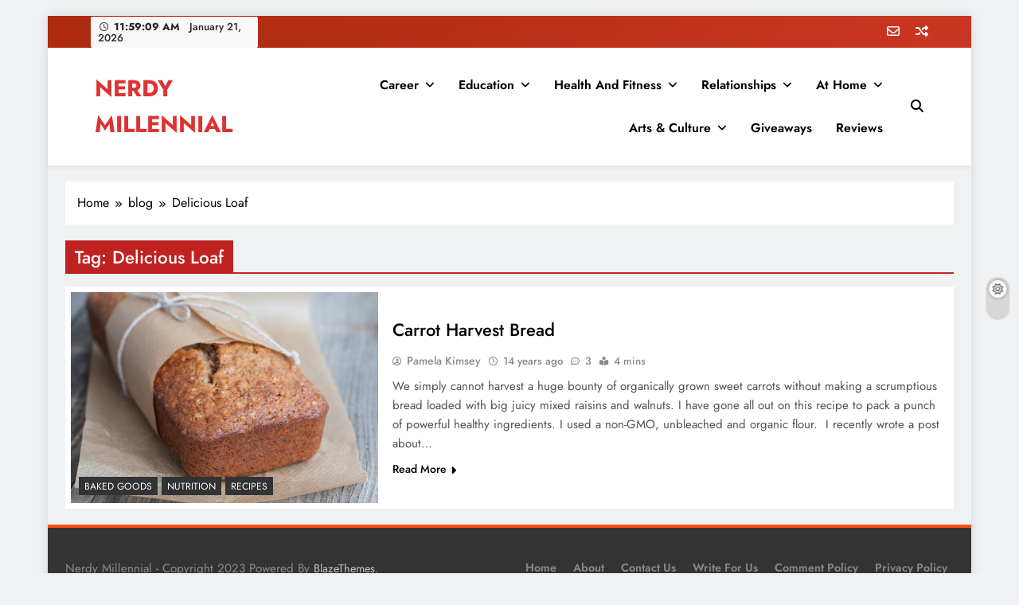

--- FILE ---
content_type: text/html; charset=UTF-8
request_url: https://nerdymillennial.com/tag/delicious-loaf/
body_size: 19405
content:
<!doctype html>
<html lang="en-US">
<head>
	<meta charset="UTF-8">
	<meta name="viewport" content="width=device-width, initial-scale=1">
	<link rel="profile" href="https://gmpg.org/xfn/11">
	<meta name='robots' content='index, follow, max-image-preview:large, max-snippet:-1, max-video-preview:-1' />

<!-- Google Tag Manager for WordPress by gtm4wp.com -->

<!-- End Google Tag Manager for WordPress by gtm4wp.com -->
	<!-- This site is optimized with the Yoast SEO plugin v26.8 - https://yoast.com/product/yoast-seo-wordpress/ -->
	<title>Delicious Loaf Archives - NERDY MILLENNIAL</title>
	<link rel="canonical" href="https://nerdymillennial.com/tag/delicious-loaf/" />
	<meta property="og:locale" content="en_US" />
	<meta property="og:type" content="article" />
	<meta property="og:title" content="Delicious Loaf Archives - NERDY MILLENNIAL" />
	<meta property="og:url" content="https://nerdymillennial.com/tag/delicious-loaf/" />
	<meta property="og:site_name" content="NERDY MILLENNIAL" />
	<meta property="og:image" content="https://i0.wp.com/nerdymillennial.com/wp-content/uploads/2013/11/diy-powdered-coffee-creamer.jpg?fit=640%2C480&ssl=1" />
	<meta property="og:image:width" content="640" />
	<meta property="og:image:height" content="480" />
	<meta property="og:image:type" content="image/jpeg" />
	<meta name="twitter:card" content="summary_large_image" />
	<meta name="twitter:site" content="@NerdyMil" />
	<script data-jetpack-boost="ignore" type="application/ld+json" class="yoast-schema-graph">{"@context":"https://schema.org","@graph":[{"@type":"CollectionPage","@id":"https://nerdymillennial.com/tag/delicious-loaf/","url":"https://nerdymillennial.com/tag/delicious-loaf/","name":"Delicious Loaf Archives - NERDY MILLENNIAL","isPartOf":{"@id":"https://nerdymillennial.com/#website"},"primaryImageOfPage":{"@id":"https://nerdymillennial.com/tag/delicious-loaf/#primaryimage"},"image":{"@id":"https://nerdymillennial.com/tag/delicious-loaf/#primaryimage"},"thumbnailUrl":"https://i0.wp.com/nerdymillennial.com/wp-content/uploads/2012/03/banana-bread-in-the-baking-paper-on-the-wooden-table.jpg?fit=500%2C343&ssl=1","breadcrumb":{"@id":"https://nerdymillennial.com/tag/delicious-loaf/#breadcrumb"},"inLanguage":"en-US"},{"@type":"ImageObject","inLanguage":"en-US","@id":"https://nerdymillennial.com/tag/delicious-loaf/#primaryimage","url":"https://i0.wp.com/nerdymillennial.com/wp-content/uploads/2012/03/banana-bread-in-the-baking-paper-on-the-wooden-table.jpg?fit=500%2C343&ssl=1","contentUrl":"https://i0.wp.com/nerdymillennial.com/wp-content/uploads/2012/03/banana-bread-in-the-baking-paper-on-the-wooden-table.jpg?fit=500%2C343&ssl=1","width":500,"height":343},{"@type":"BreadcrumbList","@id":"https://nerdymillennial.com/tag/delicious-loaf/#breadcrumb","itemListElement":[{"@type":"ListItem","position":1,"name":"Home","item":"https://nerdymillennial.com/"},{"@type":"ListItem","position":2,"name":"blog","item":"https://nerdymillennial.com/blog/"},{"@type":"ListItem","position":3,"name":"Delicious Loaf"}]},{"@type":"WebSite","@id":"https://nerdymillennial.com/#website","url":"https://nerdymillennial.com/","name":"NERDY MILLENNIAL","description":"This blog all about millennials sharing their passion, ideas, and expertise about blogging, healthy living, self-improvement, education, parenting, and more!","publisher":{"@id":"https://nerdymillennial.com/#organization"},"potentialAction":[{"@type":"SearchAction","target":{"@type":"EntryPoint","urlTemplate":"https://nerdymillennial.com/?s={search_term_string}"},"query-input":{"@type":"PropertyValueSpecification","valueRequired":true,"valueName":"search_term_string"}}],"inLanguage":"en-US"},{"@type":"Organization","@id":"https://nerdymillennial.com/#organization","name":"Clearwater Counseling","url":"https://nerdymillennial.com/","logo":{"@type":"ImageObject","inLanguage":"en-US","@id":"https://nerdymillennial.com/#/schema/logo/image/","url":"https://nerdymillennial.com/wp-content/uploads/2022/01/nerdy-millennial-logo.png","contentUrl":"https://nerdymillennial.com/wp-content/uploads/2022/01/nerdy-millennial-logo.png","width":500,"height":500,"caption":"Clearwater Counseling"},"image":{"@id":"https://nerdymillennial.com/#/schema/logo/image/"},"sameAs":["https://www.facebook.com/NerdyMillennial/","https://x.com/NerdyMil","https://www.instagram.com/nerdy_millennial/","https://www.pinterest.com/nerdymillennial/"]}]}</script>
	<!-- / Yoast SEO plugin. -->


<link rel='dns-prefetch' href='//www.googletagmanager.com' />
<link rel='dns-prefetch' href='//cdn.openshareweb.com' />
<link rel='dns-prefetch' href='//cdn.shareaholic.net' />
<link rel='dns-prefetch' href='//www.shareaholic.net' />
<link rel='dns-prefetch' href='//analytics.shareaholic.com' />
<link rel='dns-prefetch' href='//recs.shareaholic.com' />
<link rel='dns-prefetch' href='//partner.shareaholic.com' />
<link rel='preconnect' href='//i0.wp.com' />
<link rel="alternate" type="application/rss+xml" title="NERDY MILLENNIAL &raquo; Feed" href="https://nerdymillennial.com/feed/" />
<link rel="alternate" type="application/rss+xml" title="NERDY MILLENNIAL &raquo; Comments Feed" href="https://nerdymillennial.com/comments/feed/" />
<link rel="alternate" type="application/rss+xml" title="NERDY MILLENNIAL &raquo; Delicious Loaf Tag Feed" href="https://nerdymillennial.com/tag/delicious-loaf/feed/" />
<!-- Shareaholic - https://www.shareaholic.com -->
<link rel='preload' href='//cdn.shareaholic.net/assets/pub/shareaholic.js' as='script'/>



<!-- Shareaholic Content Tags -->
<meta name='shareaholic:site_name' content='NERDY MILLENNIAL' />
<meta name='shareaholic:language' content='en-US' />
<meta name='shareaholic:article_visibility' content='private' />
<meta name='shareaholic:site_id' content='162fa2c01213e17a7c07303f7724ce98' />
<meta name='shareaholic:wp_version' content='9.7.13' />

<!-- Shareaholic Content Tags End -->
<!-- nerdymillennial.com is managing ads with Advanced Ads 2.0.12 – https://wpadvancedads.com/ -->
		<style id='wp-img-auto-sizes-contain-inline-css'>
img:is([sizes=auto i],[sizes^="auto," i]){contain-intrinsic-size:3000px 1500px}
/*# sourceURL=wp-img-auto-sizes-contain-inline-css */
</style>
<style id='wp-emoji-styles-inline-css'>

	img.wp-smiley, img.emoji {
		display: inline !important;
		border: none !important;
		box-shadow: none !important;
		height: 1em !important;
		width: 1em !important;
		margin: 0 0.07em !important;
		vertical-align: -0.1em !important;
		background: none !important;
		padding: 0 !important;
	}
/*# sourceURL=wp-emoji-styles-inline-css */
</style>
<style id='wp-block-library-inline-css'>
:root{--wp-block-synced-color:#7a00df;--wp-block-synced-color--rgb:122,0,223;--wp-bound-block-color:var(--wp-block-synced-color);--wp-editor-canvas-background:#ddd;--wp-admin-theme-color:#007cba;--wp-admin-theme-color--rgb:0,124,186;--wp-admin-theme-color-darker-10:#006ba1;--wp-admin-theme-color-darker-10--rgb:0,107,160.5;--wp-admin-theme-color-darker-20:#005a87;--wp-admin-theme-color-darker-20--rgb:0,90,135;--wp-admin-border-width-focus:2px}@media (min-resolution:192dpi){:root{--wp-admin-border-width-focus:1.5px}}.wp-element-button{cursor:pointer}:root .has-very-light-gray-background-color{background-color:#eee}:root .has-very-dark-gray-background-color{background-color:#313131}:root .has-very-light-gray-color{color:#eee}:root .has-very-dark-gray-color{color:#313131}:root .has-vivid-green-cyan-to-vivid-cyan-blue-gradient-background{background:linear-gradient(135deg,#00d084,#0693e3)}:root .has-purple-crush-gradient-background{background:linear-gradient(135deg,#34e2e4,#4721fb 50%,#ab1dfe)}:root .has-hazy-dawn-gradient-background{background:linear-gradient(135deg,#faaca8,#dad0ec)}:root .has-subdued-olive-gradient-background{background:linear-gradient(135deg,#fafae1,#67a671)}:root .has-atomic-cream-gradient-background{background:linear-gradient(135deg,#fdd79a,#004a59)}:root .has-nightshade-gradient-background{background:linear-gradient(135deg,#330968,#31cdcf)}:root .has-midnight-gradient-background{background:linear-gradient(135deg,#020381,#2874fc)}:root{--wp--preset--font-size--normal:16px;--wp--preset--font-size--huge:42px}.has-regular-font-size{font-size:1em}.has-larger-font-size{font-size:2.625em}.has-normal-font-size{font-size:var(--wp--preset--font-size--normal)}.has-huge-font-size{font-size:var(--wp--preset--font-size--huge)}.has-text-align-center{text-align:center}.has-text-align-left{text-align:left}.has-text-align-right{text-align:right}.has-fit-text{white-space:nowrap!important}#end-resizable-editor-section{display:none}.aligncenter{clear:both}.items-justified-left{justify-content:flex-start}.items-justified-center{justify-content:center}.items-justified-right{justify-content:flex-end}.items-justified-space-between{justify-content:space-between}.screen-reader-text{border:0;clip-path:inset(50%);height:1px;margin:-1px;overflow:hidden;padding:0;position:absolute;width:1px;word-wrap:normal!important}.screen-reader-text:focus{background-color:#ddd;clip-path:none;color:#444;display:block;font-size:1em;height:auto;left:5px;line-height:normal;padding:15px 23px 14px;text-decoration:none;top:5px;width:auto;z-index:100000}html :where(.has-border-color){border-style:solid}html :where([style*=border-top-color]){border-top-style:solid}html :where([style*=border-right-color]){border-right-style:solid}html :where([style*=border-bottom-color]){border-bottom-style:solid}html :where([style*=border-left-color]){border-left-style:solid}html :where([style*=border-width]){border-style:solid}html :where([style*=border-top-width]){border-top-style:solid}html :where([style*=border-right-width]){border-right-style:solid}html :where([style*=border-bottom-width]){border-bottom-style:solid}html :where([style*=border-left-width]){border-left-style:solid}html :where(img[class*=wp-image-]){height:auto;max-width:100%}:where(figure){margin:0 0 1em}html :where(.is-position-sticky){--wp-admin--admin-bar--position-offset:var(--wp-admin--admin-bar--height,0px)}@media screen and (max-width:600px){html :where(.is-position-sticky){--wp-admin--admin-bar--position-offset:0px}}

/*# sourceURL=wp-block-library-inline-css */
</style><style id='wp-block-latest-posts-inline-css'>
.wp-block-latest-posts{box-sizing:border-box}.wp-block-latest-posts.alignleft{margin-right:2em}.wp-block-latest-posts.alignright{margin-left:2em}.wp-block-latest-posts.wp-block-latest-posts__list{list-style:none}.wp-block-latest-posts.wp-block-latest-posts__list li{clear:both;overflow-wrap:break-word}.wp-block-latest-posts.is-grid{display:flex;flex-wrap:wrap}.wp-block-latest-posts.is-grid li{margin:0 1.25em 1.25em 0;width:100%}@media (min-width:600px){.wp-block-latest-posts.columns-2 li{width:calc(50% - .625em)}.wp-block-latest-posts.columns-2 li:nth-child(2n){margin-right:0}.wp-block-latest-posts.columns-3 li{width:calc(33.33333% - .83333em)}.wp-block-latest-posts.columns-3 li:nth-child(3n){margin-right:0}.wp-block-latest-posts.columns-4 li{width:calc(25% - .9375em)}.wp-block-latest-posts.columns-4 li:nth-child(4n){margin-right:0}.wp-block-latest-posts.columns-5 li{width:calc(20% - 1em)}.wp-block-latest-posts.columns-5 li:nth-child(5n){margin-right:0}.wp-block-latest-posts.columns-6 li{width:calc(16.66667% - 1.04167em)}.wp-block-latest-posts.columns-6 li:nth-child(6n){margin-right:0}}:root :where(.wp-block-latest-posts.is-grid){padding:0}:root :where(.wp-block-latest-posts.wp-block-latest-posts__list){padding-left:0}.wp-block-latest-posts__post-author,.wp-block-latest-posts__post-date{display:block;font-size:.8125em}.wp-block-latest-posts__post-excerpt,.wp-block-latest-posts__post-full-content{margin-bottom:1em;margin-top:.5em}.wp-block-latest-posts__featured-image a{display:inline-block}.wp-block-latest-posts__featured-image img{height:auto;max-width:100%;width:auto}.wp-block-latest-posts__featured-image.alignleft{float:left;margin-right:1em}.wp-block-latest-posts__featured-image.alignright{float:right;margin-left:1em}.wp-block-latest-posts__featured-image.aligncenter{margin-bottom:1em;text-align:center}
/*# sourceURL=https://nerdymillennial.com/wp-includes/blocks/latest-posts/style.min.css */
</style>
<style id='wp-block-search-inline-css'>
.wp-block-search__button{margin-left:10px;word-break:normal}.wp-block-search__button.has-icon{line-height:0}.wp-block-search__button svg{height:1.25em;min-height:24px;min-width:24px;width:1.25em;fill:currentColor;vertical-align:text-bottom}:where(.wp-block-search__button){border:1px solid #ccc;padding:6px 10px}.wp-block-search__inside-wrapper{display:flex;flex:auto;flex-wrap:nowrap;max-width:100%}.wp-block-search__label{width:100%}.wp-block-search.wp-block-search__button-only .wp-block-search__button{box-sizing:border-box;display:flex;flex-shrink:0;justify-content:center;margin-left:0;max-width:100%}.wp-block-search.wp-block-search__button-only .wp-block-search__inside-wrapper{min-width:0!important;transition-property:width}.wp-block-search.wp-block-search__button-only .wp-block-search__input{flex-basis:100%;transition-duration:.3s}.wp-block-search.wp-block-search__button-only.wp-block-search__searchfield-hidden,.wp-block-search.wp-block-search__button-only.wp-block-search__searchfield-hidden .wp-block-search__inside-wrapper{overflow:hidden}.wp-block-search.wp-block-search__button-only.wp-block-search__searchfield-hidden .wp-block-search__input{border-left-width:0!important;border-right-width:0!important;flex-basis:0;flex-grow:0;margin:0;min-width:0!important;padding-left:0!important;padding-right:0!important;width:0!important}:where(.wp-block-search__input){appearance:none;border:1px solid #949494;flex-grow:1;font-family:inherit;font-size:inherit;font-style:inherit;font-weight:inherit;letter-spacing:inherit;line-height:inherit;margin-left:0;margin-right:0;min-width:3rem;padding:8px;text-decoration:unset!important;text-transform:inherit}:where(.wp-block-search__button-inside .wp-block-search__inside-wrapper){background-color:#fff;border:1px solid #949494;box-sizing:border-box;padding:4px}:where(.wp-block-search__button-inside .wp-block-search__inside-wrapper) .wp-block-search__input{border:none;border-radius:0;padding:0 4px}:where(.wp-block-search__button-inside .wp-block-search__inside-wrapper) .wp-block-search__input:focus{outline:none}:where(.wp-block-search__button-inside .wp-block-search__inside-wrapper) :where(.wp-block-search__button){padding:4px 8px}.wp-block-search.aligncenter .wp-block-search__inside-wrapper{margin:auto}.wp-block[data-align=right] .wp-block-search.wp-block-search__button-only .wp-block-search__inside-wrapper{float:right}
/*# sourceURL=https://nerdymillennial.com/wp-includes/blocks/search/style.min.css */
</style>
<style id='global-styles-inline-css'>
:root{--wp--preset--aspect-ratio--square: 1;--wp--preset--aspect-ratio--4-3: 4/3;--wp--preset--aspect-ratio--3-4: 3/4;--wp--preset--aspect-ratio--3-2: 3/2;--wp--preset--aspect-ratio--2-3: 2/3;--wp--preset--aspect-ratio--16-9: 16/9;--wp--preset--aspect-ratio--9-16: 9/16;--wp--preset--color--black: #000000;--wp--preset--color--cyan-bluish-gray: #abb8c3;--wp--preset--color--white: #ffffff;--wp--preset--color--pale-pink: #f78da7;--wp--preset--color--vivid-red: #cf2e2e;--wp--preset--color--luminous-vivid-orange: #ff6900;--wp--preset--color--luminous-vivid-amber: #fcb900;--wp--preset--color--light-green-cyan: #7bdcb5;--wp--preset--color--vivid-green-cyan: #00d084;--wp--preset--color--pale-cyan-blue: #8ed1fc;--wp--preset--color--vivid-cyan-blue: #0693e3;--wp--preset--color--vivid-purple: #9b51e0;--wp--preset--gradient--vivid-cyan-blue-to-vivid-purple: linear-gradient(135deg,rgb(6,147,227) 0%,rgb(155,81,224) 100%);--wp--preset--gradient--light-green-cyan-to-vivid-green-cyan: linear-gradient(135deg,rgb(122,220,180) 0%,rgb(0,208,130) 100%);--wp--preset--gradient--luminous-vivid-amber-to-luminous-vivid-orange: linear-gradient(135deg,rgb(252,185,0) 0%,rgb(255,105,0) 100%);--wp--preset--gradient--luminous-vivid-orange-to-vivid-red: linear-gradient(135deg,rgb(255,105,0) 0%,rgb(207,46,46) 100%);--wp--preset--gradient--very-light-gray-to-cyan-bluish-gray: linear-gradient(135deg,rgb(238,238,238) 0%,rgb(169,184,195) 100%);--wp--preset--gradient--cool-to-warm-spectrum: linear-gradient(135deg,rgb(74,234,220) 0%,rgb(151,120,209) 20%,rgb(207,42,186) 40%,rgb(238,44,130) 60%,rgb(251,105,98) 80%,rgb(254,248,76) 100%);--wp--preset--gradient--blush-light-purple: linear-gradient(135deg,rgb(255,206,236) 0%,rgb(152,150,240) 100%);--wp--preset--gradient--blush-bordeaux: linear-gradient(135deg,rgb(254,205,165) 0%,rgb(254,45,45) 50%,rgb(107,0,62) 100%);--wp--preset--gradient--luminous-dusk: linear-gradient(135deg,rgb(255,203,112) 0%,rgb(199,81,192) 50%,rgb(65,88,208) 100%);--wp--preset--gradient--pale-ocean: linear-gradient(135deg,rgb(255,245,203) 0%,rgb(182,227,212) 50%,rgb(51,167,181) 100%);--wp--preset--gradient--electric-grass: linear-gradient(135deg,rgb(202,248,128) 0%,rgb(113,206,126) 100%);--wp--preset--gradient--midnight: linear-gradient(135deg,rgb(2,3,129) 0%,rgb(40,116,252) 100%);--wp--preset--font-size--small: 13px;--wp--preset--font-size--medium: 20px;--wp--preset--font-size--large: 36px;--wp--preset--font-size--x-large: 42px;--wp--preset--spacing--20: 0.44rem;--wp--preset--spacing--30: 0.67rem;--wp--preset--spacing--40: 1rem;--wp--preset--spacing--50: 1.5rem;--wp--preset--spacing--60: 2.25rem;--wp--preset--spacing--70: 3.38rem;--wp--preset--spacing--80: 5.06rem;--wp--preset--shadow--natural: 6px 6px 9px rgba(0, 0, 0, 0.2);--wp--preset--shadow--deep: 12px 12px 50px rgba(0, 0, 0, 0.4);--wp--preset--shadow--sharp: 6px 6px 0px rgba(0, 0, 0, 0.2);--wp--preset--shadow--outlined: 6px 6px 0px -3px rgb(255, 255, 255), 6px 6px rgb(0, 0, 0);--wp--preset--shadow--crisp: 6px 6px 0px rgb(0, 0, 0);}:where(.is-layout-flex){gap: 0.5em;}:where(.is-layout-grid){gap: 0.5em;}body .is-layout-flex{display: flex;}.is-layout-flex{flex-wrap: wrap;align-items: center;}.is-layout-flex > :is(*, div){margin: 0;}body .is-layout-grid{display: grid;}.is-layout-grid > :is(*, div){margin: 0;}:where(.wp-block-columns.is-layout-flex){gap: 2em;}:where(.wp-block-columns.is-layout-grid){gap: 2em;}:where(.wp-block-post-template.is-layout-flex){gap: 1.25em;}:where(.wp-block-post-template.is-layout-grid){gap: 1.25em;}.has-black-color{color: var(--wp--preset--color--black) !important;}.has-cyan-bluish-gray-color{color: var(--wp--preset--color--cyan-bluish-gray) !important;}.has-white-color{color: var(--wp--preset--color--white) !important;}.has-pale-pink-color{color: var(--wp--preset--color--pale-pink) !important;}.has-vivid-red-color{color: var(--wp--preset--color--vivid-red) !important;}.has-luminous-vivid-orange-color{color: var(--wp--preset--color--luminous-vivid-orange) !important;}.has-luminous-vivid-amber-color{color: var(--wp--preset--color--luminous-vivid-amber) !important;}.has-light-green-cyan-color{color: var(--wp--preset--color--light-green-cyan) !important;}.has-vivid-green-cyan-color{color: var(--wp--preset--color--vivid-green-cyan) !important;}.has-pale-cyan-blue-color{color: var(--wp--preset--color--pale-cyan-blue) !important;}.has-vivid-cyan-blue-color{color: var(--wp--preset--color--vivid-cyan-blue) !important;}.has-vivid-purple-color{color: var(--wp--preset--color--vivid-purple) !important;}.has-black-background-color{background-color: var(--wp--preset--color--black) !important;}.has-cyan-bluish-gray-background-color{background-color: var(--wp--preset--color--cyan-bluish-gray) !important;}.has-white-background-color{background-color: var(--wp--preset--color--white) !important;}.has-pale-pink-background-color{background-color: var(--wp--preset--color--pale-pink) !important;}.has-vivid-red-background-color{background-color: var(--wp--preset--color--vivid-red) !important;}.has-luminous-vivid-orange-background-color{background-color: var(--wp--preset--color--luminous-vivid-orange) !important;}.has-luminous-vivid-amber-background-color{background-color: var(--wp--preset--color--luminous-vivid-amber) !important;}.has-light-green-cyan-background-color{background-color: var(--wp--preset--color--light-green-cyan) !important;}.has-vivid-green-cyan-background-color{background-color: var(--wp--preset--color--vivid-green-cyan) !important;}.has-pale-cyan-blue-background-color{background-color: var(--wp--preset--color--pale-cyan-blue) !important;}.has-vivid-cyan-blue-background-color{background-color: var(--wp--preset--color--vivid-cyan-blue) !important;}.has-vivid-purple-background-color{background-color: var(--wp--preset--color--vivid-purple) !important;}.has-black-border-color{border-color: var(--wp--preset--color--black) !important;}.has-cyan-bluish-gray-border-color{border-color: var(--wp--preset--color--cyan-bluish-gray) !important;}.has-white-border-color{border-color: var(--wp--preset--color--white) !important;}.has-pale-pink-border-color{border-color: var(--wp--preset--color--pale-pink) !important;}.has-vivid-red-border-color{border-color: var(--wp--preset--color--vivid-red) !important;}.has-luminous-vivid-orange-border-color{border-color: var(--wp--preset--color--luminous-vivid-orange) !important;}.has-luminous-vivid-amber-border-color{border-color: var(--wp--preset--color--luminous-vivid-amber) !important;}.has-light-green-cyan-border-color{border-color: var(--wp--preset--color--light-green-cyan) !important;}.has-vivid-green-cyan-border-color{border-color: var(--wp--preset--color--vivid-green-cyan) !important;}.has-pale-cyan-blue-border-color{border-color: var(--wp--preset--color--pale-cyan-blue) !important;}.has-vivid-cyan-blue-border-color{border-color: var(--wp--preset--color--vivid-cyan-blue) !important;}.has-vivid-purple-border-color{border-color: var(--wp--preset--color--vivid-purple) !important;}.has-vivid-cyan-blue-to-vivid-purple-gradient-background{background: var(--wp--preset--gradient--vivid-cyan-blue-to-vivid-purple) !important;}.has-light-green-cyan-to-vivid-green-cyan-gradient-background{background: var(--wp--preset--gradient--light-green-cyan-to-vivid-green-cyan) !important;}.has-luminous-vivid-amber-to-luminous-vivid-orange-gradient-background{background: var(--wp--preset--gradient--luminous-vivid-amber-to-luminous-vivid-orange) !important;}.has-luminous-vivid-orange-to-vivid-red-gradient-background{background: var(--wp--preset--gradient--luminous-vivid-orange-to-vivid-red) !important;}.has-very-light-gray-to-cyan-bluish-gray-gradient-background{background: var(--wp--preset--gradient--very-light-gray-to-cyan-bluish-gray) !important;}.has-cool-to-warm-spectrum-gradient-background{background: var(--wp--preset--gradient--cool-to-warm-spectrum) !important;}.has-blush-light-purple-gradient-background{background: var(--wp--preset--gradient--blush-light-purple) !important;}.has-blush-bordeaux-gradient-background{background: var(--wp--preset--gradient--blush-bordeaux) !important;}.has-luminous-dusk-gradient-background{background: var(--wp--preset--gradient--luminous-dusk) !important;}.has-pale-ocean-gradient-background{background: var(--wp--preset--gradient--pale-ocean) !important;}.has-electric-grass-gradient-background{background: var(--wp--preset--gradient--electric-grass) !important;}.has-midnight-gradient-background{background: var(--wp--preset--gradient--midnight) !important;}.has-small-font-size{font-size: var(--wp--preset--font-size--small) !important;}.has-medium-font-size{font-size: var(--wp--preset--font-size--medium) !important;}.has-large-font-size{font-size: var(--wp--preset--font-size--large) !important;}.has-x-large-font-size{font-size: var(--wp--preset--font-size--x-large) !important;}
/*# sourceURL=global-styles-inline-css */
</style>

<style id='classic-theme-styles-inline-css'>
/*! This file is auto-generated */
.wp-block-button__link{color:#fff;background-color:#32373c;border-radius:9999px;box-shadow:none;text-decoration:none;padding:calc(.667em + 2px) calc(1.333em + 2px);font-size:1.125em}.wp-block-file__button{background:#32373c;color:#fff;text-decoration:none}
/*# sourceURL=/wp-includes/css/classic-themes.min.css */
</style>
<link rel='stylesheet' id='wprm-public-css' href='https://nerdymillennial.com/wp-content/plugins/wp-recipe-maker/dist/public-modern.css?ver=10.3.2' media='all' />
<link rel='stylesheet' id='wpjoli-joli-tocv2-styles-css' href='https://nerdymillennial.com/wp-content/plugins/joli-table-of-contents/assets/public/css/wpjoli-joli-table-of-contents.min.css?ver=2.8.1' media='all' />
<link rel='stylesheet' id='wpjoli-joli-tocv2-theme-basic-light-css' href='https://nerdymillennial.com/wp-content/plugins/joli-table-of-contents/assets/public/css/themes/basic-light.min.css?ver=2.8.1' media='all' />
<link rel='stylesheet' id='contact-form-7-css' href='https://nerdymillennial.com/wp-content/plugins/contact-form-7/includes/css/styles.css?ver=6.1.4' media='all' />
<link rel='stylesheet' id='bkswcss-css' href='https://nerdymillennial.com/wp-content/plugins/short-code/css/shortcode.css?ver=6.9' media='all' />
<link rel='stylesheet' id='cmplz-general-css' href='https://nerdymillennial.com/wp-content/plugins/complianz-gdpr/assets/css/cookieblocker.min.css?ver=1765964125' media='all' />
<link rel='stylesheet' id='fontawesome-css' href='https://nerdymillennial.com/wp-content/themes/digital-newspaper/assets/lib/fontawesome/css/all.min.css?ver=5.15.3' media='all' />
<link rel='stylesheet' id='slick-css' href='https://nerdymillennial.com/wp-content/themes/digital-newspaper/assets/lib/slick/slick.css?ver=1.8.1' media='all' />
<link rel='stylesheet' id='digital-newspaper-typo-fonts-css' href='https://nerdymillennial.com/wp-content/fonts/bbd0a89bd2b991ea0d09046f321ebbb3.css' media='all' />
<link rel='stylesheet' id='digital-newspaper-style-css' href='https://nerdymillennial.com/wp-content/themes/digital-newspaper/style.css?ver=1.1.17' media='all' />
<style id='digital-newspaper-style-inline-css'>
body.digital_newspaper_font_typography{ --digital-newspaper-global-preset-color-1: #c02222;}
 body.digital_newspaper_font_typography{ --digital-newspaper-global-preset-color-2: #27272a;}
 body.digital_newspaper_font_typography{ --digital-newspaper-global-preset-color-3: #da1f1f;}
 body.digital_newspaper_font_typography{ --digital-newspaper-global-preset-color-4: #eab308;}
 body.digital_newspaper_font_typography{ --digital-newspaper-global-preset-color-5: #84cc16;}
 body.digital_newspaper_font_typography{ --digital-newspaper-global-preset-color-6: #22c55e;}
 body.digital_newspaper_font_typography{ --digital-newspaper-global-preset-color-7: #06b6d4;}
 body.digital_newspaper_font_typography{ --digital-newspaper-global-preset-color-8: #0284c7;}
 body.digital_newspaper_font_typography{ --digital-newspaper-global-preset-color-9: #6366f1;}
 body.digital_newspaper_font_typography{ --digital-newspaper-global-preset-color-10: #84cc16;}
 body.digital_newspaper_font_typography{ --digital-newspaper-global-preset-color-11: #a855f7;}
 body.digital_newspaper_font_typography{ --digital-newspaper-global-preset-color-12: #f43f5e;}
 body.digital_newspaper_font_typography{ --digital-newspaper-global-preset-gradient-color-1: linear-gradient( 135deg, #485563 10%, #29323c 100%);}
 body.digital_newspaper_font_typography{ --digital-newspaper-global-preset-gradient-color-2: linear-gradient(135deg,rgb(173,43,17) 10%,rgb(202,54,35) 100%);}
 body.digital_newspaper_font_typography{ --digital-newspaper-global-preset-gradient-color-3: linear-gradient( 135deg, #00416A 10%, #E4E5E6 100%);}
 body.digital_newspaper_font_typography{ --digital-newspaper-global-preset-gradient-color-4: linear-gradient( 135deg, #CE9FFC 10%, #7367F0 100%);}
 body.digital_newspaper_font_typography{ --digital-newspaper-global-preset-gradient-color-5: linear-gradient( 135deg, #90F7EC 10%, #32CCBC 100%);}
 body.digital_newspaper_font_typography{ --digital-newspaper-global-preset-gradient-color-6: linear-gradient( 135deg, #81FBB8 10%, #28C76F 100%);}
 body.digital_newspaper_font_typography{ --digital-newspaper-global-preset-gradient-color-7: linear-gradient( 135deg, #EB3349 10%, #F45C43 100%);}
 body.digital_newspaper_font_typography{ --digital-newspaper-global-preset-gradient-color-8: linear-gradient( 135deg, #FFF720 10%, #3CD500 100%);}
 body.digital_newspaper_font_typography{ --digital-newspaper-global-preset-gradient-color-9: linear-gradient( 135deg, #FF96F9 10%, #C32BAC 100%);}
 body.digital_newspaper_font_typography{ --digital-newspaper-global-preset-gradient-color-10: linear-gradient( 135deg, #69FF97 10%, #00E4FF 100%);}
 body.digital_newspaper_font_typography{ --digital-newspaper-global-preset-gradient-color-11: linear-gradient( 135deg, #3C8CE7 10%, #00EAFF 100%);}
 body.digital_newspaper_font_typography{ --digital-newspaper-global-preset-gradient-color-12: linear-gradient( 135deg, #FF7AF5 10%, #513162 100%);}
.digital_newspaper_font_typography { --header-padding: 15px;} .digital_newspaper_font_typography { --header-padding-tablet: 10px;} .digital_newspaper_font_typography { --header-padding-smartphone: 10px;}.digital_newspaper_main_body .site-header.layout--default .top-header{ background: var( --digital-newspaper-global-preset-gradient-color-2 )}.digital_newspaper_font_typography { --site-title-family : Jost; }
.digital_newspaper_font_typography { --site-title-weight : 700; }
.digital_newspaper_font_typography { --site-title-texttransform : unset; }
.digital_newspaper_font_typography { --site-title-textdecoration : none; }
.digital_newspaper_font_typography { --site-title-size : 29px; }
.digital_newspaper_font_typography { --site-title-size-tab : 29px; }
.digital_newspaper_font_typography { --site-title-size-mobile : 29px; }
.digital_newspaper_font_typography { --site-title-lineheight : 45px; }
.digital_newspaper_font_typography { --site-title-lineheight-tab : 42px; }
.digital_newspaper_font_typography { --site-title-lineheight-mobile : 40px; }
.digital_newspaper_font_typography { --site-title-letterspacing : 0px; }
.digital_newspaper_font_typography { --site-title-letterspacing-tab : 0px; }
.digital_newspaper_font_typography { --site-title-letterspacing-mobile : 0px; }
.digital_newspaper_font_typography { --block-title-family : Jost; }
.digital_newspaper_font_typography { --block-title-weight : 500; }
.digital_newspaper_font_typography { --block-title-texttransform : unset; }
.digital_newspaper_font_typography { --block-title-textdecoration : none; }
.digital_newspaper_font_typography { --block-title-size : 26px; }
.digital_newspaper_font_typography { --block-title-size-tab : 26px; }
.digital_newspaper_font_typography { --block-title-size-mobile : 25px; }
.digital_newspaper_font_typography { --block-title-lineheight : 30px; }
.digital_newspaper_font_typography { --block-title-lineheight-tab : 30px; }
.digital_newspaper_font_typography { --block-title-lineheight-mobile : 30px; }
.digital_newspaper_font_typography { --block-title-letterspacing : 0px; }
.digital_newspaper_font_typography { --block-title-letterspacing-tab : 0px; }
.digital_newspaper_font_typography { --block-title-letterspacing-mobile : 0px; }
.digital_newspaper_font_typography { --post-title-family : Jost; }
.digital_newspaper_font_typography { --post-title-weight : 500; }
.digital_newspaper_font_typography { --post-title-texttransform : unset; }
.digital_newspaper_font_typography { --post-title-textdecoration : none; }
.digital_newspaper_font_typography { --post-title-size : 22px; }
.digital_newspaper_font_typography { --post-title-size-tab : 20px; }
.digital_newspaper_font_typography { --post-title-size-mobile : 19px; }
.digital_newspaper_font_typography { --post-title-lineheight : 27px; }
.digital_newspaper_font_typography { --post-title-lineheight-tab : 27px; }
.digital_newspaper_font_typography { --post-title-lineheight-mobile : 27px; }
.digital_newspaper_font_typography { --post-title-letterspacing : 0px; }
.digital_newspaper_font_typography { --post-title-letterspacing-tab : 0px; }
.digital_newspaper_font_typography { --post-title-letterspacing-mobile : 0px; }
.digital_newspaper_font_typography { --meta-family : Jost; }
.digital_newspaper_font_typography { --meta-weight : 500; }
.digital_newspaper_font_typography { --meta-texttransform : unset; }
.digital_newspaper_font_typography { --meta-textdecoration : none; }
.digital_newspaper_font_typography { --meta-size : 14px; }
.digital_newspaper_font_typography { --meta-size-tab : 14px; }
.digital_newspaper_font_typography { --meta-size-mobile : 14px; }
.digital_newspaper_font_typography { --meta-lineheight : 20px; }
.digital_newspaper_font_typography { --meta-lineheight-tab : 20px; }
.digital_newspaper_font_typography { --meta-lineheight-mobile : 20px; }
.digital_newspaper_font_typography { --meta-letterspacing : 0px; }
.digital_newspaper_font_typography { --meta-letterspacing-tab : 0px; }
.digital_newspaper_font_typography { --meta-letterspacing-mobile : 0px; }
.digital_newspaper_font_typography { --content-family : Jost; }
.digital_newspaper_font_typography { --content-weight : 400; }
.digital_newspaper_font_typography { --content-texttransform : unset; }
.digital_newspaper_font_typography { --content-textdecoration : none; }
.digital_newspaper_font_typography { --content-size : 15px; }
.digital_newspaper_font_typography { --content-size-tab : 15px; }
.digital_newspaper_font_typography { --content-size-mobile : 15px; }
.digital_newspaper_font_typography { --content-lineheight : 24px; }
.digital_newspaper_font_typography { --content-lineheight-tab : 24px; }
.digital_newspaper_font_typography { --content-lineheight-mobile : 24px; }
.digital_newspaper_font_typography { --content-letterspacing : 0px; }
.digital_newspaper_font_typography { --content-letterspacing-tab : 0px; }
.digital_newspaper_font_typography { --content-letterspacing-mobile : 0px; }
.digital_newspaper_font_typography { --menu-family : Jost; }
.digital_newspaper_font_typography { --menu-weight : 600; }
.digital_newspaper_font_typography { --menu-texttransform : unset; }
.digital_newspaper_font_typography { --menu-textdecoration : none; }
.digital_newspaper_font_typography { --menu-size : 15px; }
.digital_newspaper_font_typography { --menu-size-tab : 16px; }
.digital_newspaper_font_typography { --menu-size-mobile : 16px; }
.digital_newspaper_font_typography { --menu-lineheight : 24px; }
.digital_newspaper_font_typography { --menu-lineheight-tab : 24px; }
.digital_newspaper_font_typography { --menu-lineheight-mobile : 24px; }
.digital_newspaper_font_typography { --menu-letterspacing : 0px; }
.digital_newspaper_font_typography { --menu-letterspacing-tab : 0px; }
.digital_newspaper_font_typography { --menu-letterspacing-mobile : 0px; }
.digital_newspaper_font_typography { --submenu-family : Jost; }
.digital_newspaper_font_typography { --submenu-weight : 700; }
.digital_newspaper_font_typography { --submenu-texttransform : unset; }
.digital_newspaper_font_typography { --submenu-textdecoration : none; }
.digital_newspaper_font_typography { --submenu-size : 15px; }
.digital_newspaper_font_typography { --submenu-size-tab : 15px; }
.digital_newspaper_font_typography { --submenu-size-mobile : 15px; }
.digital_newspaper_font_typography { --submenu-lineheight : 24px; }
.digital_newspaper_font_typography { --submenu-lineheight-tab : 24px; }
.digital_newspaper_font_typography { --submenu-lineheight-mobile : 24px; }
.digital_newspaper_font_typography { --submenu-letterspacing : 0px; }
.digital_newspaper_font_typography { --submenu-letterspacing-tab : 0px; }
.digital_newspaper_font_typography { --submenu-letterspacing-mobile : 0px; }
.digital_newspaper_font_typography { --single-title-family : Jost; }
.digital_newspaper_font_typography { --single-title-weight : 700; }
.digital_newspaper_font_typography { --single-title-texttransform : unset; }
.digital_newspaper_font_typography { --single-title-textdecoration : none; }
.digital_newspaper_font_typography { --single-title-size : 34px; }
.digital_newspaper_font_typography { --single-title-size-tab : 32px; }
.digital_newspaper_font_typography { --single-title-size-mobile : 30px; }
.digital_newspaper_font_typography { --single-title-lineheight : 40px; }
.digital_newspaper_font_typography { --single-title-lineheight-tab : 40px; }
.digital_newspaper_font_typography { --single-title-lineheight-mobile : 35px; }
.digital_newspaper_font_typography { --single-title-letterspacing : 0px; }
.digital_newspaper_font_typography { --single-title-letterspacing-tab : 0px; }
.digital_newspaper_font_typography { --single-title-letterspacing-mobile : 0px; }
.digital_newspaper_font_typography { --single-meta-family : Jost; }
.digital_newspaper_font_typography { --single-meta-weight : 500; }
.digital_newspaper_font_typography { --single-meta-texttransform : unset; }
.digital_newspaper_font_typography { --single-meta-textdecoration : none; }
.digital_newspaper_font_typography { --single-meta-size : 14px; }
.digital_newspaper_font_typography { --single-meta-size-tab : 14px; }
.digital_newspaper_font_typography { --single-meta-size-mobile : 13px; }
.digital_newspaper_font_typography { --single-meta-lineheight : 22px; }
.digital_newspaper_font_typography { --single-meta-lineheight-tab : 22px; }
.digital_newspaper_font_typography { --single-meta-lineheight-mobile : 22px; }
.digital_newspaper_font_typography { --single-meta-letterspacing : 0px; }
.digital_newspaper_font_typography { --single-meta-letterspacing-tab : 0px; }
.digital_newspaper_font_typography { --single-meta-letterspacing-mobile : 0px; }
.digital_newspaper_font_typography { --single-content-family : Jost; }
.digital_newspaper_font_typography { --single-content-weight : 400; }
.digital_newspaper_font_typography { --single-content-texttransform : unset; }
.digital_newspaper_font_typography { --single-content-textdecoration : none; }
.digital_newspaper_font_typography { --single-content-size : 17px; }
.digital_newspaper_font_typography { --single-content-size-tab : 16px; }
.digital_newspaper_font_typography { --single-content-size-mobile : 16px; }
.digital_newspaper_font_typography { --single-content-lineheight : 27px; }
.digital_newspaper_font_typography { --single-content-lineheight-tab : 22px; }
.digital_newspaper_font_typography { --single-content-lineheight-mobile : 22px; }
.digital_newspaper_font_typography { --single-content-letterspacing : 0px; }
.digital_newspaper_font_typography { --single-content-letterspacing-tab : 0px; }
.digital_newspaper_font_typography { --single-content-letterspacing-mobile : 0px; }
body .site-branding img.custom-logo{ width: 230px; }@media(max-width: 940px) { body .site-branding img.custom-logo{ width: 200px; } }
@media(max-width: 610px) { body .site-branding img.custom-logo{ width: 200px; } }
.digital_newspaper_main_body { --site-bk-color: #F0F1F2} body.digital_newspaper_font_typography{ --digital-newspaper-animation-object-color: #FD4F18;}
@media(max-width: 610px) { .ads-banner{ display : block;} }@media(max-width: 610px) { body #digital-newspaper-scroll-to-top.show{ display : none;} } body.digital_newspaper_main_body{ --theme-color-red: var( --digital-newspaper-global-preset-color-1 );} body.digital_newspaper_dark_mode{ --theme-color-red: var( --digital-newspaper-global-preset-color-1 );}body .post-categories .cat-item.cat-5448 { background-color : #333333} body .post-categories .cat-item.cat-5448:hover { background-color : #FD4F18} body .digital-newspaper-category-no-bk .post-categories .cat-item.cat-5448 a { color : #333333} body .digital-newspaper-category-no-bk .post-categories .cat-item.cat-5448 a:hover { color : #FD4F18;} body .post-categories .cat-item.cat-144 { background-color : #333333} body .post-categories .cat-item.cat-144:hover { background-color : var( --digital-newspaper-global-preset-color-1 )} body .digital-newspaper-category-no-bk .post-categories .cat-item.cat-144 a { color : #333333} body .digital-newspaper-category-no-bk .post-categories .cat-item.cat-144 a:hover { color : var( --digital-newspaper-global-preset-color-1 );} body .post-categories .cat-item.cat-271 { background-color : #333333} body .post-categories .cat-item.cat-271:hover { background-color : var( --digital-newspaper-global-preset-color-1 )} body .digital-newspaper-category-no-bk .post-categories .cat-item.cat-271 a { color : #333333} body .digital-newspaper-category-no-bk .post-categories .cat-item.cat-271 a:hover { color : var( --digital-newspaper-global-preset-color-1 );} body .post-categories .cat-item.cat-2531 { background-color : #333333} body .post-categories .cat-item.cat-2531:hover { background-color : var( --digital-newspaper-global-preset-color-1 )} body .digital-newspaper-category-no-bk .post-categories .cat-item.cat-2531 a { color : #333333} body .digital-newspaper-category-no-bk .post-categories .cat-item.cat-2531 a:hover { color : var( --digital-newspaper-global-preset-color-1 );} body .post-categories .cat-item.cat-2902 { background-color : #333333} body .post-categories .cat-item.cat-2902:hover { background-color : var( --digital-newspaper-global-preset-color-1 )} body .digital-newspaper-category-no-bk .post-categories .cat-item.cat-2902 a { color : #333333} body .digital-newspaper-category-no-bk .post-categories .cat-item.cat-2902 a:hover { color : var( --digital-newspaper-global-preset-color-1 );} body .post-categories .cat-item.cat-122 { background-color : #333333} body .post-categories .cat-item.cat-122:hover { background-color : var( --digital-newspaper-global-preset-color-1 )} body .digital-newspaper-category-no-bk .post-categories .cat-item.cat-122 a { color : #333333} body .digital-newspaper-category-no-bk .post-categories .cat-item.cat-122 a:hover { color : var( --digital-newspaper-global-preset-color-1 );} body .post-categories .cat-item.cat-2529 { background-color : #333333} body .post-categories .cat-item.cat-2529:hover { background-color : #FD4F18} body .digital-newspaper-category-no-bk .post-categories .cat-item.cat-2529 a { color : #333333} body .digital-newspaper-category-no-bk .post-categories .cat-item.cat-2529 a:hover { color : #FD4F18;} body .post-categories .cat-item.cat-2904 { background-color : #333333} body .post-categories .cat-item.cat-2904:hover { background-color : #FD4F18} body .digital-newspaper-category-no-bk .post-categories .cat-item.cat-2904 a { color : #333333} body .digital-newspaper-category-no-bk .post-categories .cat-item.cat-2904 a:hover { color : #FD4F18;} body .post-categories .cat-item.cat-87 { background-color : #333333} body .post-categories .cat-item.cat-87:hover { background-color : #FD4F18} body .digital-newspaper-category-no-bk .post-categories .cat-item.cat-87 a { color : #333333} body .digital-newspaper-category-no-bk .post-categories .cat-item.cat-87 a:hover { color : #FD4F18;} body .post-categories .cat-item.cat-86 { background-color : #333333} body .post-categories .cat-item.cat-86:hover { background-color : #FD4F18} body .digital-newspaper-category-no-bk .post-categories .cat-item.cat-86 a { color : #333333} body .digital-newspaper-category-no-bk .post-categories .cat-item.cat-86 a:hover { color : #FD4F18;} body .post-categories .cat-item.cat-2907 { background-color : #333333} body .post-categories .cat-item.cat-2907:hover { background-color : #FD4F18} body .digital-newspaper-category-no-bk .post-categories .cat-item.cat-2907 a { color : #333333} body .digital-newspaper-category-no-bk .post-categories .cat-item.cat-2907 a:hover { color : #FD4F18;} body .post-categories .cat-item.cat-118 { background-color : #333333} body .post-categories .cat-item.cat-118:hover { background-color : #FD4F18} body .digital-newspaper-category-no-bk .post-categories .cat-item.cat-118 a { color : #333333} body .digital-newspaper-category-no-bk .post-categories .cat-item.cat-118 a:hover { color : #FD4F18;} body .post-categories .cat-item.cat-2913 { background-color : #333333} body .post-categories .cat-item.cat-2913:hover { background-color : #FD4F18} body .digital-newspaper-category-no-bk .post-categories .cat-item.cat-2913 a { color : #333333} body .digital-newspaper-category-no-bk .post-categories .cat-item.cat-2913 a:hover { color : #FD4F18;} body .post-categories .cat-item.cat-428 { background-color : #333333} body .post-categories .cat-item.cat-428:hover { background-color : #FD4F18} body .digital-newspaper-category-no-bk .post-categories .cat-item.cat-428 a { color : #333333} body .digital-newspaper-category-no-bk .post-categories .cat-item.cat-428 a:hover { color : #FD4F18;} body .post-categories .cat-item.cat-145 { background-color : #333333} body .post-categories .cat-item.cat-145:hover { background-color : #FD4F18} body .digital-newspaper-category-no-bk .post-categories .cat-item.cat-145 a { color : #333333} body .digital-newspaper-category-no-bk .post-categories .cat-item.cat-145 a:hover { color : #FD4F18;} body .post-categories .cat-item.cat-193 { background-color : #333333} body .post-categories .cat-item.cat-193:hover { background-color : #FD4F18} body .digital-newspaper-category-no-bk .post-categories .cat-item.cat-193 a { color : #333333} body .digital-newspaper-category-no-bk .post-categories .cat-item.cat-193 a:hover { color : #FD4F18;} body .post-categories .cat-item.cat-2905 { background-color : #333333} body .post-categories .cat-item.cat-2905:hover { background-color : #FD4F18} body .digital-newspaper-category-no-bk .post-categories .cat-item.cat-2905 a { color : #333333} body .digital-newspaper-category-no-bk .post-categories .cat-item.cat-2905 a:hover { color : #FD4F18;} body .post-categories .cat-item.cat-1330 { background-color : #333333} body .post-categories .cat-item.cat-1330:hover { background-color : #FD4F18} body .digital-newspaper-category-no-bk .post-categories .cat-item.cat-1330 a { color : #333333} body .digital-newspaper-category-no-bk .post-categories .cat-item.cat-1330 a:hover { color : #FD4F18;} body .post-categories .cat-item.cat-152 { background-color : #333333} body .post-categories .cat-item.cat-152:hover { background-color : #FD4F18} body .digital-newspaper-category-no-bk .post-categories .cat-item.cat-152 a { color : #333333} body .digital-newspaper-category-no-bk .post-categories .cat-item.cat-152 a:hover { color : #FD4F18;} body .post-categories .cat-item.cat-140 { background-color : #333333} body .post-categories .cat-item.cat-140:hover { background-color : #FD4F18} body .digital-newspaper-category-no-bk .post-categories .cat-item.cat-140 a { color : #333333} body .digital-newspaper-category-no-bk .post-categories .cat-item.cat-140 a:hover { color : #FD4F18;} body .post-categories .cat-item.cat-2948 { background-color : #333333} body .post-categories .cat-item.cat-2948:hover { background-color : #FD4F18} body .digital-newspaper-category-no-bk .post-categories .cat-item.cat-2948 a { color : #333333} body .digital-newspaper-category-no-bk .post-categories .cat-item.cat-2948 a:hover { color : #FD4F18;} body .post-categories .cat-item.cat-128 { background-color : #333333} body .post-categories .cat-item.cat-128:hover { background-color : #FD4F18} body .digital-newspaper-category-no-bk .post-categories .cat-item.cat-128 a { color : #333333} body .digital-newspaper-category-no-bk .post-categories .cat-item.cat-128 a:hover { color : #FD4F18;} body .post-categories .cat-item.cat-275 { background-color : #333333} body .post-categories .cat-item.cat-275:hover { background-color : #FD4F18} body .digital-newspaper-category-no-bk .post-categories .cat-item.cat-275 a { color : #333333} body .digital-newspaper-category-no-bk .post-categories .cat-item.cat-275 a:hover { color : #FD4F18;} body .post-categories .cat-item.cat-85 { background-color : #333333} body .post-categories .cat-item.cat-85:hover { background-color : #FD4F18} body .digital-newspaper-category-no-bk .post-categories .cat-item.cat-85 a { color : #333333} body .digital-newspaper-category-no-bk .post-categories .cat-item.cat-85 a:hover { color : #FD4F18;} body .post-categories .cat-item.cat-2986 { background-color : #333333} body .post-categories .cat-item.cat-2986:hover { background-color : #FD4F18} body .digital-newspaper-category-no-bk .post-categories .cat-item.cat-2986 a { color : #333333} body .digital-newspaper-category-no-bk .post-categories .cat-item.cat-2986 a:hover { color : #FD4F18;} body .post-categories .cat-item.cat-581 { background-color : #333333} body .post-categories .cat-item.cat-581:hover { background-color : #FD4F18} body .digital-newspaper-category-no-bk .post-categories .cat-item.cat-581 a { color : #333333} body .digital-newspaper-category-no-bk .post-categories .cat-item.cat-581 a:hover { color : #FD4F18;} body .post-categories .cat-item.cat-2949 { background-color : #333333} body .post-categories .cat-item.cat-2949:hover { background-color : #FD4F18} body .digital-newspaper-category-no-bk .post-categories .cat-item.cat-2949 a { color : #333333} body .digital-newspaper-category-no-bk .post-categories .cat-item.cat-2949 a:hover { color : #FD4F18;} body .post-categories .cat-item.cat-280 { background-color : #333333} body .post-categories .cat-item.cat-280:hover { background-color : #FD4F18} body .digital-newspaper-category-no-bk .post-categories .cat-item.cat-280 a { color : #333333} body .digital-newspaper-category-no-bk .post-categories .cat-item.cat-280 a:hover { color : #FD4F18;} body .post-categories .cat-item.cat-2530 { background-color : #333333} body .post-categories .cat-item.cat-2530:hover { background-color : #FD4F18} body .digital-newspaper-category-no-bk .post-categories .cat-item.cat-2530 a { color : #333333} body .digital-newspaper-category-no-bk .post-categories .cat-item.cat-2530 a:hover { color : #FD4F18;} body .post-categories .cat-item.cat-84 { background-color : #333333} body .post-categories .cat-item.cat-84:hover { background-color : var( --digital-newspaper-global-preset-color-1 )} body .digital-newspaper-category-no-bk .post-categories .cat-item.cat-84 a { color : #333333} body .digital-newspaper-category-no-bk .post-categories .cat-item.cat-84 a:hover { color : var( --digital-newspaper-global-preset-color-1 );} body .post-categories .cat-item.cat-158 { background-color : #333333} body .post-categories .cat-item.cat-158:hover { background-color : var( --digital-newspaper-global-preset-color-1 )} body .digital-newspaper-category-no-bk .post-categories .cat-item.cat-158 a { color : #333333} body .digital-newspaper-category-no-bk .post-categories .cat-item.cat-158 a:hover { color : var( --digital-newspaper-global-preset-color-1 );} body .post-categories .cat-item.cat-281 { background-color : #333333} body .post-categories .cat-item.cat-281:hover { background-color : var( --digital-newspaper-global-preset-color-1 )} body .digital-newspaper-category-no-bk .post-categories .cat-item.cat-281 a { color : #333333} body .digital-newspaper-category-no-bk .post-categories .cat-item.cat-281 a:hover { color : var( --digital-newspaper-global-preset-color-1 );} body .post-categories .cat-item.cat-2951 { background-color : #333333} body .post-categories .cat-item.cat-2951:hover { background-color : #FD4F18} body .digital-newspaper-category-no-bk .post-categories .cat-item.cat-2951 a { color : #333333} body .digital-newspaper-category-no-bk .post-categories .cat-item.cat-2951 a:hover { color : #FD4F18;} body .post-categories .cat-item.cat-155 { background-color : #333333} body .post-categories .cat-item.cat-155:hover { background-color : #FD4F18} body .digital-newspaper-category-no-bk .post-categories .cat-item.cat-155 a { color : #333333} body .digital-newspaper-category-no-bk .post-categories .cat-item.cat-155 a:hover { color : #FD4F18;} body .post-categories .cat-item.cat-2914 { background-color : #333333} body .post-categories .cat-item.cat-2914:hover { background-color : #FD4F18} body .digital-newspaper-category-no-bk .post-categories .cat-item.cat-2914 a { color : #333333} body .digital-newspaper-category-no-bk .post-categories .cat-item.cat-2914 a:hover { color : #FD4F18;} body .post-categories .cat-item.cat-2924 { background-color : #333333} body .post-categories .cat-item.cat-2924:hover { background-color : #FD4F18} body .digital-newspaper-category-no-bk .post-categories .cat-item.cat-2924 a { color : #333333} body .digital-newspaper-category-no-bk .post-categories .cat-item.cat-2924 a:hover { color : #FD4F18;} body .post-categories .cat-item.cat-105 { background-color : #333333} body .post-categories .cat-item.cat-105:hover { background-color : #FD4F18} body .digital-newspaper-category-no-bk .post-categories .cat-item.cat-105 a { color : #333333} body .digital-newspaper-category-no-bk .post-categories .cat-item.cat-105 a:hover { color : #FD4F18;} body .post-categories .cat-item.cat-143 { background-color : #333333} body .post-categories .cat-item.cat-143:hover { background-color : #FD4F18} body .digital-newspaper-category-no-bk .post-categories .cat-item.cat-143 a { color : #333333} body .digital-newspaper-category-no-bk .post-categories .cat-item.cat-143 a:hover { color : #FD4F18;} body .post-categories .cat-item.cat-153 { background-color : #333333} body .post-categories .cat-item.cat-153:hover { background-color : #FD4F18} body .digital-newspaper-category-no-bk .post-categories .cat-item.cat-153 a { color : #333333} body .digital-newspaper-category-no-bk .post-categories .cat-item.cat-153 a:hover { color : #FD4F18;} body .post-categories .cat-item.cat-191 { background-color : #333333} body .post-categories .cat-item.cat-191:hover { background-color : #FD4F18} body .digital-newspaper-category-no-bk .post-categories .cat-item.cat-191 a { color : #333333} body .digital-newspaper-category-no-bk .post-categories .cat-item.cat-191 a:hover { color : #FD4F18;} body .post-categories .cat-item.cat-2223 { background-color : #333333} body .post-categories .cat-item.cat-2223:hover { background-color : #FD4F18} body .digital-newspaper-category-no-bk .post-categories .cat-item.cat-2223 a { color : #333333} body .digital-newspaper-category-no-bk .post-categories .cat-item.cat-2223 a:hover { color : #FD4F18;} body .post-categories .cat-item.cat-88 { background-color : #333333} body .post-categories .cat-item.cat-88:hover { background-color : #FD4F18} body .digital-newspaper-category-no-bk .post-categories .cat-item.cat-88 a { color : #333333} body .digital-newspaper-category-no-bk .post-categories .cat-item.cat-88 a:hover { color : #FD4F18;} body .post-categories .cat-item.cat-1358 { background-color : #333333} body .post-categories .cat-item.cat-1358:hover { background-color : #FD4F18} body .digital-newspaper-category-no-bk .post-categories .cat-item.cat-1358 a { color : #333333} body .digital-newspaper-category-no-bk .post-categories .cat-item.cat-1358 a:hover { color : #FD4F18;} body .post-categories .cat-item.cat-135 { background-color : #333333} body .post-categories .cat-item.cat-135:hover { background-color : #FD4F18} body .digital-newspaper-category-no-bk .post-categories .cat-item.cat-135 a { color : #333333} body .digital-newspaper-category-no-bk .post-categories .cat-item.cat-135 a:hover { color : #FD4F18;} body .post-categories .cat-item.cat-2901 { background-color : #333333} body .post-categories .cat-item.cat-2901:hover { background-color : #FD4F18} body .digital-newspaper-category-no-bk .post-categories .cat-item.cat-2901 a { color : #333333} body .digital-newspaper-category-no-bk .post-categories .cat-item.cat-2901 a:hover { color : #FD4F18;} body .post-categories .cat-item.cat-83 { background-color : #333333} body .post-categories .cat-item.cat-83:hover { background-color : #FD4F18} body .digital-newspaper-category-no-bk .post-categories .cat-item.cat-83 a { color : #333333} body .digital-newspaper-category-no-bk .post-categories .cat-item.cat-83 a:hover { color : #FD4F18;} body .post-categories .cat-item.cat-1331 { background-color : #333333} body .post-categories .cat-item.cat-1331:hover { background-color : #FD4F18} body .digital-newspaper-category-no-bk .post-categories .cat-item.cat-1331 a { color : #333333} body .digital-newspaper-category-no-bk .post-categories .cat-item.cat-1331 a:hover { color : #FD4F18;} body .post-categories .cat-item.cat-150 { background-color : #333333} body .post-categories .cat-item.cat-150:hover { background-color : #FD4F18} body .digital-newspaper-category-no-bk .post-categories .cat-item.cat-150 a { color : #333333} body .digital-newspaper-category-no-bk .post-categories .cat-item.cat-150 a:hover { color : #FD4F18;} body .post-categories .cat-item.cat-2906 { background-color : #333333} body .post-categories .cat-item.cat-2906:hover { background-color : #FD4F18} body .digital-newspaper-category-no-bk .post-categories .cat-item.cat-2906 a { color : #333333} body .digital-newspaper-category-no-bk .post-categories .cat-item.cat-2906 a:hover { color : #FD4F18;} body .post-categories .cat-item.cat-2903 { background-color : #333333} body .post-categories .cat-item.cat-2903:hover { background-color : #FD4F18} body .digital-newspaper-category-no-bk .post-categories .cat-item.cat-2903 a { color : #333333} body .digital-newspaper-category-no-bk .post-categories .cat-item.cat-2903 a:hover { color : #FD4F18;} body .post-categories .cat-item.cat-151 { background-color : #333333} body .post-categories .cat-item.cat-151:hover { background-color : #FD4F18} body .digital-newspaper-category-no-bk .post-categories .cat-item.cat-151 a { color : #333333} body .digital-newspaper-category-no-bk .post-categories .cat-item.cat-151 a:hover { color : #FD4F18;} body .post-categories .cat-item.cat-2911 { background-color : #333333} body .post-categories .cat-item.cat-2911:hover { background-color : #FD4F18} body .digital-newspaper-category-no-bk .post-categories .cat-item.cat-2911 a { color : #333333} body .digital-newspaper-category-no-bk .post-categories .cat-item.cat-2911 a:hover { color : #FD4F18;} body .post-categories .cat-item.cat-2952 { background-color : #333333} body .post-categories .cat-item.cat-2952:hover { background-color : #FD4F18} body .digital-newspaper-category-no-bk .post-categories .cat-item.cat-2952 a { color : #333333} body .digital-newspaper-category-no-bk .post-categories .cat-item.cat-2952 a:hover { color : #FD4F18;} body .post-categories .cat-item.cat-103 { background-color : #333333} body .post-categories .cat-item.cat-103:hover { background-color : #FD4F18} body .digital-newspaper-category-no-bk .post-categories .cat-item.cat-103 a { color : #333333} body .digital-newspaper-category-no-bk .post-categories .cat-item.cat-103 a:hover { color : #FD4F18;} body .post-categories .cat-item.cat-4750 { background-color : #333333} body .post-categories .cat-item.cat-4750:hover { background-color : #FD4F18} body .digital-newspaper-category-no-bk .post-categories .cat-item.cat-4750 a { color : #333333} body .digital-newspaper-category-no-bk .post-categories .cat-item.cat-4750 a:hover { color : #FD4F18;} body .post-categories .cat-item.cat-1 { background-color : #333333} body .post-categories .cat-item.cat-1:hover { background-color : #FD4F18} body .digital-newspaper-category-no-bk .post-categories .cat-item.cat-1 a { color : #333333} body .digital-newspaper-category-no-bk .post-categories .cat-item.cat-1 a:hover { color : #FD4F18;} body .post-categories .cat-item.cat-2915 { background-color : #333333} body .post-categories .cat-item.cat-2915:hover { background-color : #FD4F18} body .digital-newspaper-category-no-bk .post-categories .cat-item.cat-2915 a { color : #333333} body .digital-newspaper-category-no-bk .post-categories .cat-item.cat-2915 a:hover { color : #FD4F18;} body .post-categories .cat-item.cat-1764 { background-color : #333333} body .post-categories .cat-item.cat-1764:hover { background-color : #FD4F18} body .digital-newspaper-category-no-bk .post-categories .cat-item.cat-1764 a { color : #333333} body .digital-newspaper-category-no-bk .post-categories .cat-item.cat-1764 a:hover { color : #FD4F18;} body .post-categories .cat-item.cat-174 { background-color : #333333} body .post-categories .cat-item.cat-174:hover { background-color : #FD4F18} body .digital-newspaper-category-no-bk .post-categories .cat-item.cat-174 a { color : #333333} body .digital-newspaper-category-no-bk .post-categories .cat-item.cat-174 a:hover { color : #FD4F18;}
/*# sourceURL=digital-newspaper-style-inline-css */
</style>
<link rel='stylesheet' id='digital-newspaper-main-style-css' href='https://nerdymillennial.com/wp-content/themes/digital-newspaper/assets/css/main.css?ver=1.1.17' media='all' />
<link rel='stylesheet' id='digital-newspaper-main-style-additional-css' href='https://nerdymillennial.com/wp-content/themes/digital-newspaper/assets/css/add.css?ver=1.1.17' media='all' />
<link rel='stylesheet' id='digital-newspaper-loader-style-css' href='https://nerdymillennial.com/wp-content/themes/digital-newspaper/assets/css/loader.css?ver=1.1.17' media='all' />
<link rel='stylesheet' id='digital-newspaper-responsive-style-css' href='https://nerdymillennial.com/wp-content/themes/digital-newspaper/assets/css/responsive.css?ver=1.1.17' media='all' />



<!-- Google tag (gtag.js) snippet added by Site Kit -->
<!-- Google Analytics snippet added by Site Kit -->


<link rel="https://api.w.org/" href="https://nerdymillennial.com/wp-json/" /><link rel="alternate" title="JSON" type="application/json" href="https://nerdymillennial.com/wp-json/wp/v2/tags/4653" /><link rel="EditURI" type="application/rsd+xml" title="RSD" href="https://nerdymillennial.com/xmlrpc.php?rsd" />
<meta name="generator" content="WordPress 6.9" />
<meta name="generator" content="Redux 4.5.10" /><meta name="generator" content="Site Kit by Google 1.163.0" /><style type="text/css">.wprm-glossary-term {color: #5A822B;text-decoration: underline;cursor: help;}</style>			<style>.cmplz-hidden {
					display: none !important;
				}</style>
<!-- Google Tag Manager for WordPress by gtm4wp.com -->
<!-- GTM Container placement set to footer -->


<!-- End Google Tag Manager for WordPress by gtm4wp.com -->		<style type="text/css">
							header .site-title a, header .site-title a:after  {
					color: #dd3333;
				}
				header .site-title a:hover {
					color: #dd3333;
				}
								.site-description {
						position: absolute;
						clip: rect(1px, 1px, 1px, 1px);
					}
						</style>
				<style id="wp-custom-css">
			img {
  width: auto !important; /* Override the image width attribute */
  height: auto !important; /* Override the image height attribute */
  max-width: 100% !important; /* Ensures images don't exceed their container's width */
}

.abh_tab_content .abh_text .abh_description {
    font-size: 18px !important; /* Replace with your desired font size */
}

.digital_newspaper_font_typography {
    --single-content-size: 18px; !important; /* Replace with your desired font size */
}

.digital_newspaper_font_typography {
    --single-content-size-mobile: 16px; !important; /* Replace with your desired font size */
}

		</style>
			<!-- Fonts Plugin CSS - https://fontsplugin.com/ -->
	<style>
			</style>
	<!-- Fonts Plugin CSS -->
	</head>

<body class="archive tag tag-delicious-loaf tag-4653 wp-theme-digital-newspaper hfeed digital-newspaper-title-none digital-newspaper-image-hover--effect-none digital-newspaper-post-blocks-hover--effect-one site-boxed--layout digital_newspaper_main_body digital_newspaper_font_typography header-width--full-width block-title--layout-one search-popup--style-three post-layout--one no-sidebar background-animation--none global-content-layout--boxed--layout aa-prefix-nerdy-" >
<div id="page" class="site">
	<a class="skip-link screen-reader-text" href="#primary">Skip to content</a>
			<div class="digital_newspaper_ovelay_div"></div>
		
		<header id="masthead" class="site-header layout--default layout--three">
			<div class="top-header"><div class="digital-newspaper-container"><div class="row">         <div class="top-date-time">
            <div class="top-date-time-inner">
              <span class="time"></span>
              <span class="date">January 21, 2026</span>
              
            </div>
         </div>
              <div class="social-icons-wrap">
           <div class="social-icons"></div>        </div>
     <div class="top-header-nrn-button-wrap">           <div class="newsletter-element" title="Newsletter">
               <a href="" target="_blank" data-popup="redirect">
                   <span class="title-icon"><i class="far fa-envelope"></i></span><span class="title-text">Newsletter</span>               </a>
           </div><!-- .newsletter-element -->
                  <div class="random-news-element" title="Random News">
               <a href="https://nerdymillennial.com/how-first-responders-can-improve-their-fitness-levels/" target="_blank">
                   <span class="title-icon"><i class="fas fa-random"></i></span><span class="title-text">Random News</span>               </a>
           </div><!-- .random-news-element -->
       </div><!-- .top-header-nrn-button-wrap --></div></div></div>        <div class="main-header">
            <div class="site-branding-section">
                <div class="digital-newspaper-container">
                    <div class="row">
                                    <div class="site-branding">
                                        <p class="site-title"><a href="https://nerdymillennial.com/" rel="home">NERDY MILLENNIAL</a></p>
                                    <p class="site-description">This blog all about millennials sharing their passion, ideas, and expertise about blogging, healthy living, self-improvement, education, parenting, and more!</p>
                            </div><!-- .site-branding -->
         <div class="header-smh-button-wrap menu-section">        <nav id="site-navigation" class="main-navigation hover-effect--none">
            <button class="menu-toggle" aria-controls="primary-menu" aria-expanded="false">
                <div id="digital_newspaper_menu_burger">
                    <span></span>
                    <span></span>
                    <span></span>
                </div>
                <span class="menu_txt">Menu</span></button>
            <div class="menu-main-menu-container"><ul id="header-menu" class="menu"><li id="menu-item-1323" class="menu-item menu-item-type-taxonomy menu-item-object-category menu-item-has-children menu-item-1323"><a href="https://nerdymillennial.com/category/career/">Career</a>
<ul class="sub-menu">
	<li id="menu-item-1130" class="menu-item menu-item-type-taxonomy menu-item-object-category menu-item-1130"><a href="https://nerdymillennial.com/category/career/entrepreneurship/">Entrepreneurship</a></li>
	<li id="menu-item-28644" class="menu-item menu-item-type-taxonomy menu-item-object-category menu-item-28644"><a href="https://nerdymillennial.com/category/career/freelance/">Freelance</a></li>
	<li id="menu-item-1038" class="menu-item menu-item-type-taxonomy menu-item-object-category menu-item-has-children menu-item-1038"><a href="https://nerdymillennial.com/category/career/blogging/">Blogging</a>
	<ul class="sub-menu">
		<li id="menu-item-1191" class="menu-item menu-item-type-taxonomy menu-item-object-category menu-item-1191"><a href="https://nerdymillennial.com/category/career/social-media/">Social Media</a></li>
		<li id="menu-item-1190" class="menu-item menu-item-type-taxonomy menu-item-object-category menu-item-1190"><a href="https://nerdymillennial.com/category/career/blogging/seo-and-keyword-research/">SEO and Keyword Research</a></li>
	</ul>
</li>
</ul>
</li>
<li id="menu-item-28646" class="menu-item menu-item-type-taxonomy menu-item-object-category menu-item-has-children menu-item-28646"><a href="https://nerdymillennial.com/category/education/">Education</a>
<ul class="sub-menu">
	<li id="menu-item-1328" class="menu-item menu-item-type-taxonomy menu-item-object-category menu-item-1328"><a href="https://nerdymillennial.com/category/college/">College</a></li>
	<li id="menu-item-28645" class="menu-item menu-item-type-taxonomy menu-item-object-category menu-item-28645"><a href="https://nerdymillennial.com/category/college/psychology/">Psychology</a></li>
</ul>
</li>
<li id="menu-item-1336" class="menu-item menu-item-type-taxonomy menu-item-object-category menu-item-has-children menu-item-1336"><a href="https://nerdymillennial.com/category/healthfitness/">Health and Fitness</a>
<ul class="sub-menu">
	<li id="menu-item-28653" class="menu-item menu-item-type-taxonomy menu-item-object-category menu-item-has-children menu-item-28653"><a href="https://nerdymillennial.com/category/wellness/">Wellness</a>
	<ul class="sub-menu">
		<li id="menu-item-28652" class="menu-item menu-item-type-taxonomy menu-item-object-category menu-item-28652"><a href="https://nerdymillennial.com/category/spirituality/">Spirituality</a></li>
	</ul>
</li>
	<li id="menu-item-18602" class="menu-item menu-item-type-taxonomy menu-item-object-category menu-item-18602"><a href="https://nerdymillennial.com/category/healthfitness/nutrition/">Nutrition</a></li>
	<li id="menu-item-22225" class="menu-item menu-item-type-taxonomy menu-item-object-category menu-item-has-children menu-item-22225"><a href="https://nerdymillennial.com/category/healthfitness/nutrition/recipes/">Recipes</a>
	<ul class="sub-menu">
		<li id="menu-item-22226" class="menu-item menu-item-type-taxonomy menu-item-object-category menu-item-22226"><a href="https://nerdymillennial.com/category/healthfitness/nutrition/recipes/baked-goods/">Baked Goods</a></li>
		<li id="menu-item-22227" class="menu-item menu-item-type-taxonomy menu-item-object-category menu-item-22227"><a href="https://nerdymillennial.com/category/healthfitness/nutrition/recipes/breakfast/">Breakfast</a></li>
		<li id="menu-item-22228" class="menu-item menu-item-type-taxonomy menu-item-object-category menu-item-22228"><a href="https://nerdymillennial.com/category/healthfitness/nutrition/recipes/condiments/">Condiments</a></li>
		<li id="menu-item-22716" class="menu-item menu-item-type-taxonomy menu-item-object-category menu-item-22716"><a href="https://nerdymillennial.com/category/healthfitness/nutrition/recipes/dessert/">Dessert</a></li>
		<li id="menu-item-22229" class="menu-item menu-item-type-taxonomy menu-item-object-category menu-item-22229"><a href="https://nerdymillennial.com/category/healthfitness/nutrition/recipes/fermented-foods/">Fermented Foods</a></li>
		<li id="menu-item-22717" class="menu-item menu-item-type-taxonomy menu-item-object-category menu-item-22717"><a href="https://nerdymillennial.com/category/healthfitness/nutrition/recipes/main-dishes/">Main Dishes</a></li>
		<li id="menu-item-22230" class="menu-item menu-item-type-taxonomy menu-item-object-category menu-item-22230"><a href="https://nerdymillennial.com/category/healthfitness/nutrition/recipes/side-dishes/">Side Dishes</a></li>
		<li id="menu-item-22231" class="menu-item menu-item-type-taxonomy menu-item-object-category menu-item-22231"><a href="https://nerdymillennial.com/category/healthfitness/nutrition/recipes/snacks/">Snacks</a></li>
		<li id="menu-item-22232" class="menu-item menu-item-type-taxonomy menu-item-object-category menu-item-22232"><a href="https://nerdymillennial.com/category/healthfitness/nutrition/recipes/soup/">Soup</a></li>
	</ul>
</li>
	<li id="menu-item-19618" class="menu-item menu-item-type-taxonomy menu-item-object-category menu-item-19618"><a href="https://nerdymillennial.com/category/healthfitness/nutrition/keto/">Keto</a></li>
	<li id="menu-item-22367" class="menu-item menu-item-type-taxonomy menu-item-object-category menu-item-22367"><a href="https://nerdymillennial.com/category/healthfitness/nutrition/recipes/vegan/">Vegan</a></li>
</ul>
</li>
<li id="menu-item-1338" class="menu-item menu-item-type-taxonomy menu-item-object-category menu-item-has-children menu-item-1338"><a href="https://nerdymillennial.com/category/relationships/">Relationships</a>
<ul class="sub-menu">
	<li id="menu-item-1339" class="menu-item menu-item-type-taxonomy menu-item-object-category menu-item-1339"><a href="https://nerdymillennial.com/category/relationships/dating/">Dating</a></li>
	<li id="menu-item-1340" class="menu-item menu-item-type-taxonomy menu-item-object-category menu-item-1340"><a href="https://nerdymillennial.com/category/relationships/friendship/">Friendship</a></li>
	<li id="menu-item-18604" class="menu-item menu-item-type-taxonomy menu-item-object-category menu-item-has-children menu-item-18604"><a href="https://nerdymillennial.com/category/relationships/parenting/">Parenting</a>
	<ul class="sub-menu">
		<li id="menu-item-28650" class="menu-item menu-item-type-taxonomy menu-item-object-category menu-item-28650"><a href="https://nerdymillennial.com/category/relationships/parenting/autism-and-special-needs/">Autism and Special Needs</a></li>
	</ul>
</li>
	<li id="menu-item-18990" class="menu-item menu-item-type-taxonomy menu-item-object-category menu-item-has-children menu-item-18990"><a href="https://nerdymillennial.com/category/relationships/parenting/pregnancy-birth/">Pregnancy &amp; Birth</a>
	<ul class="sub-menu">
		<li id="menu-item-28648" class="menu-item menu-item-type-taxonomy menu-item-object-category menu-item-28648"><a href="https://nerdymillennial.com/category/fertility/">Fertility</a></li>
		<li id="menu-item-28651" class="menu-item menu-item-type-taxonomy menu-item-object-category menu-item-28651"><a href="https://nerdymillennial.com/category/week-by-week-natural-pregnancy/">Week by Week</a></li>
	</ul>
</li>
</ul>
</li>
<li id="menu-item-28633" class="menu-item menu-item-type-taxonomy menu-item-object-category menu-item-has-children menu-item-28633"><a href="https://nerdymillennial.com/category/lifestyle/">At Home</a>
<ul class="sub-menu">
	<li id="menu-item-28634" class="menu-item menu-item-type-taxonomy menu-item-object-category menu-item-28634"><a href="https://nerdymillennial.com/category/lifestyle/gardening/">Gardening</a></li>
	<li id="menu-item-28639" class="menu-item menu-item-type-taxonomy menu-item-object-category menu-item-28639"><a href="https://nerdymillennial.com/category/lifestyle/frugal-living/">Frugal Living</a></li>
	<li id="menu-item-28640" class="menu-item menu-item-type-taxonomy menu-item-object-category menu-item-28640"><a href="https://nerdymillennial.com/category/lifestyle/green-living/">Green Living</a></li>
	<li id="menu-item-28641" class="menu-item menu-item-type-taxonomy menu-item-object-category menu-item-28641"><a href="https://nerdymillennial.com/category/lifestyle/homesteading/">Homesteading</a></li>
	<li id="menu-item-28642" class="menu-item menu-item-type-taxonomy menu-item-object-category menu-item-28642"><a href="https://nerdymillennial.com/category/lifestyle/interior-design/">Interior Design</a></li>
	<li id="menu-item-28643" class="menu-item menu-item-type-taxonomy menu-item-object-category menu-item-28643"><a href="https://nerdymillennial.com/category/lifestyle/pets-lifestyle/">Pets</a></li>
</ul>
</li>
<li id="menu-item-1330" class="menu-item menu-item-type-taxonomy menu-item-object-category menu-item-has-children menu-item-1330"><a href="https://nerdymillennial.com/category/creative-arts/">Arts &amp; Culture</a>
<ul class="sub-menu">
	<li id="menu-item-28647" class="menu-item menu-item-type-taxonomy menu-item-object-category menu-item-28647"><a href="https://nerdymillennial.com/category/geekdom/">Geekdom</a></li>
	<li id="menu-item-28635" class="menu-item menu-item-type-taxonomy menu-item-object-category menu-item-28635"><a href="https://nerdymillennial.com/category/creative-arts/books/">Books</a></li>
	<li id="menu-item-28636" class="menu-item menu-item-type-taxonomy menu-item-object-category menu-item-28636"><a href="https://nerdymillennial.com/category/creative-arts/filmmaking/">Filmmaking</a></li>
	<li id="menu-item-28637" class="menu-item menu-item-type-taxonomy menu-item-object-category menu-item-28637"><a href="https://nerdymillennial.com/category/creative-arts/gaming-creative-arts/">Gaming</a></li>
	<li id="menu-item-28638" class="menu-item menu-item-type-taxonomy menu-item-object-category menu-item-28638"><a href="https://nerdymillennial.com/category/creative-arts/photography/">Photography</a></li>
</ul>
</li>
<li id="menu-item-28649" class="menu-item menu-item-type-taxonomy menu-item-object-category menu-item-28649"><a href="https://nerdymillennial.com/category/giveaways/">Giveaways</a></li>
<li id="menu-item-28654" class="menu-item menu-item-type-taxonomy menu-item-object-category menu-item-28654"><a href="https://nerdymillennial.com/category/product-reviews/">Reviews</a></li>
</ul></div>        </nav><!-- #site-navigation -->
                  <div class="search-wrap">
                <button class="search-trigger">
                    <i class="fas fa-search"></i>
                </button>
                <div class="search-form-wrap hide">
                    <form role="search" method="get" class="search-form" action="https://nerdymillennial.com/">
				<label>
					<span class="screen-reader-text">Search for:</span>
					<input type="search" class="search-field" placeholder="Search &hellip;" value="" name="s" />
				</label>
				<input type="submit" class="search-submit" value="Search" />
			</form>                </div>
                <div class="search_close_btn hide"><i class="fas fa-times"></i></div>
            </div>
                    <div class="blaze-switcher-button">
                <div class="blaze-switcher-button-inner-left"></div>
                <div class="blaze-switcher-button-inner"></div>
            </div>
        </div><!-- .header-smh-button-wrap -->                    </div>
                </div>
            </div>
                    </div>
        		</header><!-- #masthead -->

		        <div class="after-header header-layout-banner-two ticker-news-section--boxed--layout">
            <div class="digital-newspaper-container">
                <div class="row">
                                    </div>
            </div>
        </div>
        	<div id="theme-content">
				<main id="primary" class="site-main width-boxed--layout">
			<div class="digital-newspaper-container">
				<div class="row">
				<div class="secondary-left-sidebar">
						
<aside id="secondary-left" class="widget-area">
	<section id="text-11" class="widget widget_text"><h2 class="widget-title"><span>About Nerdy Millennial</span></h2>			<div class="textwidget"><p>This blog all about millennials sharing their passion, ideas, and expertise about blogging, healthy living, self-improvement, education, parenting, and more!</p>
<p>Interested in contributing? <span style="color: blue;"><a href="https://nerdymillennial.com/write-for-us/">Contact us</a></span> to pitch your idea or submit an article.</p>
</div>
		</section><section id="block-9" class="widget widget_block"></section></aside><!-- #secondary -->					</div>
					<div class="primary-content">
						            <div class="digital-newspaper-breadcrumb-wrap">
                <div role="navigation" aria-label="Breadcrumbs" class="breadcrumb-trail breadcrumbs" itemprop="breadcrumb"><ul class="trail-items" itemscope itemtype="http://schema.org/BreadcrumbList"><meta name="numberOfItems" content="3" /><meta name="itemListOrder" content="Ascending" /><li itemprop="itemListElement" itemscope itemtype="http://schema.org/ListItem" class="trail-item trail-begin"><a href="https://nerdymillennial.com/" rel="home" itemprop="item"><span itemprop="name">Home</span></a><meta itemprop="position" content="1" /></li><li itemprop="itemListElement" itemscope itemtype="http://schema.org/ListItem" class="trail-item"><a href="https://nerdymillennial.com/blog/" itemprop="item"><span itemprop="name">blog</span></a><meta itemprop="position" content="2" /></li><li itemprop="itemListElement" itemscope itemtype="http://schema.org/ListItem" class="trail-item trail-end"><span data-url="https://nerdymillennial.com/tag/delicious-loaf/" itemprop="item"><span itemprop="name">Delicious Loaf</span></span><meta itemprop="position" content="3" /></li></ul></div>            </div>
        							<header class="page-header">
								<h1 class="page-title digital-newspaper-block-title">Tag: <span>Delicious Loaf</span></h1>							</header><!-- .page-header -->
							<div class="post-inner-wrapper news-list-wrap">
								<article id="post-6130" class="post post-6130 type-post status-publish format-standard has-post-thumbnail hentry category-baked-goods category-nutrition category-recipes tag-baking-with-vegetables tag-carrot-bread tag-carrot-recipes tag-delicious-loaf tag-fall-recipes tag-harvest-bread tag-healthy-baking tag-homemade-bread tag-nutrient-rich tag-vegetable-bread">
    <div class="blaze_box_wrap">
    	<figure class="post-thumb-wrap ">
            <a href="https://nerdymillennial.com/carrot-harvest-bread/" title="Carrot Harvest Bread">
                <img width="500" height="343" src="https://i0.wp.com/nerdymillennial.com/wp-content/uploads/2012/03/banana-bread-in-the-baking-paper-on-the-wooden-table.jpg?resize=500%2C343&amp;ssl=1" class="attachment-digital-newspaper-list size-digital-newspaper-list wp-post-image" alt="" title="Carrot Harvest Bread" decoding="async" fetchpriority="high" srcset="https://i0.wp.com/nerdymillennial.com/wp-content/uploads/2012/03/banana-bread-in-the-baking-paper-on-the-wooden-table.jpg?w=500&amp;ssl=1 500w, https://i0.wp.com/nerdymillennial.com/wp-content/uploads/2012/03/banana-bread-in-the-baking-paper-on-the-wooden-table.jpg?resize=300%2C206&amp;ssl=1 300w" sizes="(max-width: 500px) 100vw, 500px" />            </a>
            <ul class="post-categories"><li class="cat-item cat-2902"><a href="https://nerdymillennial.com/category/healthfitness/nutrition/recipes/baked-goods/" rel="category tag">Baked Goods</a></li><li class="cat-item cat-153"><a href="https://nerdymillennial.com/category/healthfitness/nutrition/" rel="category tag">Nutrition</a></li><li class="cat-item cat-2901"><a href="https://nerdymillennial.com/category/healthfitness/nutrition/recipes/" rel="category tag">Recipes</a></li></ul>        </figure>
        <div class="post-element">
            <h2 class="post-title"><a href="https://nerdymillennial.com/carrot-harvest-bread/" title="Carrot Harvest Bread">Carrot Harvest Bread</a></h2>
            <div class="post-meta">
                <span class="byline"> <span class="author vcard"><a class="url fn n author_name" href="https://nerdymillennial.com/author/pamela-kimsey/">Pamela Kimsey</a></span></span><span class="post-date posted-on published"><a href="https://nerdymillennial.com/carrot-harvest-bread/" rel="bookmark"><time class="entry-date published" datetime="2012-03-12T19:37:32-05:00">14 years ago</time><time class="updated" datetime="2023-06-11T18:17:48-05:00">3 years ago</time></a></span><span class="post-comment">3</span><span class="read-time">4 mins</span>            </div>
            <div class="post-excerpt"><div style='display:none;' class='shareaholic-canvas' data-app='share_buttons' data-title='Carrot Harvest Bread' data-link='https://nerdymillennial.com/carrot-harvest-bread/' data-app-id-name='category_above_content'></div><p>We simply cannot harvest a huge bounty of organically grown sweet carrots without making a scrumptious bread loaded with big juicy mixed raisins and walnuts. I have gone all out on this recipe to pack a punch of powerful healthy ingredients. I used a non-GMO, unbleached and organic flour.  I recently wrote a post about&#8230;</p>
<div style='display:none;' class='shareaholic-canvas' data-app='share_buttons' data-title='Carrot Harvest Bread' data-link='https://nerdymillennial.com/carrot-harvest-bread/' data-app-id-name='category_below_content'></div><div style='display:none;' class='shareaholic-canvas' data-app='recommendations' data-title='Carrot Harvest Bread' data-link='https://nerdymillennial.com/carrot-harvest-bread/' data-app-id-name='category_below_content'></div></div>
            <a class="post-link-button" href="https://nerdymillennial.com/carrot-harvest-bread/">Read More<i class="fas fa-caret-right"></i></a>        </div>
    </div>
</article><!-- #post-6130 -->							</div>
					</div>
					<div class="secondary-sidebar">
						
<aside id="secondary" class="widget-area">
	<section id="block-11" class="widget widget_block widget_search"><form role="search" method="get" action="https://nerdymillennial.com/" class="wp-block-search__button-outside wp-block-search__text-button wp-block-search"    ><label class="wp-block-search__label" for="wp-block-search__input-1" >Search</label><div class="wp-block-search__inside-wrapper" ><input class="wp-block-search__input" id="wp-block-search__input-1" placeholder="" value="" type="search" name="s" required /><button aria-label="Search" class="wp-block-search__button wp-element-button" type="submit" >Search</button></div></form></section><section id="text-10" class="widget widget_text"><h2 class="widget-title"><span>About Nerdy Millennial</span></h2>			<div class="textwidget"><p><center></center>This blog all about millennials sharing their passion, ideas, and expertise about blogging, healthy living, self-improvement, education, parenting, and more!</p>
<p>Interested in contributing? <span style="color: blue;"><a href="https://nerdymillennial.com/write-for-us/">Contact us</a></span> to pitch your idea or submit an article.</p>
</div>
		</section><section id="block-20" class="widget widget_block widget_recent_entries"><ul class="wp-block-latest-posts__list wp-block-latest-posts"><li><a class="wp-block-latest-posts__post-title" href="https://nerdymillennial.com/your-bodys-way-of-saying-enough-signs-you-need-a-true-reset/">Your Body’s Way of Saying ‘Enough’: Signs You Need a True Reset</a></li>
<li><a class="wp-block-latest-posts__post-title" href="https://nerdymillennial.com/top-10-ai-tools-for-time-management-in-2025-boost-productivity-and-reclaim-your-time/">Top 10 AI Tools for Time Management in 2025: Boost Productivity and Reclaim Your Time</a></li>
<li><a class="wp-block-latest-posts__post-title" href="https://nerdymillennial.com/steps-you-can-take-in-a-relationship-if-youre-ready-to-move-forward/">Steps You Can Take In A Relationship If You&#8217;re Ready To Move Forward</a></li>
<li><a class="wp-block-latest-posts__post-title" href="https://nerdymillennial.com/how-to-improve-the-air-in-your-home/">How to Improve the Air in Your Home</a></li>
<li><a class="wp-block-latest-posts__post-title" href="https://nerdymillennial.com/classic-cars-4-things-to-consider-when-deciding-if-you-should-sell/">Classic Cars: 4 Things to Consider When Deciding If You Should Sell</a></li>
</ul></section></aside><!-- #secondary -->					</div>
				</div>
			</div>

		</main><!-- #main -->
	</div><!-- #theme-content -->
	<footer id="colophon" class="site-footer dark_bk">
		        <div class="bottom-footer width-boxed--layout">
            <div class="digital-newspaper-container">
                <div class="row">
                            <div class="social-icons-wrap">
           <div class="social-icons"></div>        </div>
              <div class="bottom-inner-wrapper">
              <div class="site-info ">
            Nerdy Millennial - Copyright 2023				Powered By <a href="https://blazethemes.com/">BlazeThemes</a>.        </div>
                 <div class="bottom-menu">
               <div class="menu-footer-menu-container"><ul id="bottom-footer-menu" class="menu"><li id="menu-item-139" class="menu-item menu-item-type-custom menu-item-object-custom menu-item-home menu-item-139"><a href="https://nerdymillennial.com">Home</a></li>
<li id="menu-item-20674" class="menu-item menu-item-type-post_type menu-item-object-page menu-item-20674"><a href="https://nerdymillennial.com/about/">About</a></li>
<li id="menu-item-520" class="menu-item menu-item-type-post_type menu-item-object-page menu-item-520"><a href="https://nerdymillennial.com/contact-us/">Contact Us</a></li>
<li id="menu-item-19975" class="menu-item menu-item-type-post_type menu-item-object-page menu-item-19975"><a href="https://nerdymillennial.com/write-for-us/">Write For Us</a></li>
<li id="menu-item-622" class="menu-item menu-item-type-post_type menu-item-object-page menu-item-622"><a href="https://nerdymillennial.com/comment-policy/">Comment Policy</a></li>
<li id="menu-item-25146" class="menu-item menu-item-type-post_type menu-item-object-page menu-item-privacy-policy menu-item-25146"><a rel="privacy-policy" href="https://nerdymillennial.com/privacy-policy/">Privacy Policy</a></li>
<li id="menu-item-625" class="menu-item menu-item-type-post_type menu-item-object-page menu-item-625"><a href="https://nerdymillennial.com/terms-of-use/">Terms of Use</a></li>
</ul></div>            </div>
                  </div><!-- .bottom-inner-wrapper -->
                      </div>
            </div>
        </div>
        	</footer><!-- #colophon -->
	        <div id="digital-newspaper-scroll-to-top" class="align--right">
            <span class="icon-holder"><i class="fas fa-caret-up"></i></span>
        </div><!-- #digital-newspaper-scroll-to-top -->
                <div class="digital-newspaper-background-animation">
                <span class="item"></span><span class="item"></span><span class="item"></span><span class="item"></span><span class="item"></span><span class="item"></span><span class="item"></span><span class="item"></span><span class="item"></span><span class="item"></span><span class="item"></span><span class="item"></span><span class="item"></span>            </div><!-- .digital-newspaper-background-animation -->
        </div><!-- #page -->



<!-- Consent Management powered by Complianz | GDPR/CCPA Cookie Consent https://wordpress.org/plugins/complianz-gdpr -->
<div id="cmplz-cookiebanner-container"><div class="cmplz-cookiebanner cmplz-hidden banner-1 notice optout cmplz-bottom cmplz-categories-type-no" aria-modal="true" data-nosnippet="true" role="dialog" aria-live="polite" aria-labelledby="cmplz-header-1-optout" aria-describedby="cmplz-message-1-optout">
	<div class="cmplz-header">
		<div class="cmplz-logo"></div>
		<div class="cmplz-title" id="cmplz-header-1-optout">Manage Cookie Consent</div>
		<div class="cmplz-close" tabindex="0" role="button" aria-label="Close dialog">
			<svg aria-hidden="true" focusable="false" data-prefix="fas" data-icon="times" class="svg-inline--fa fa-times fa-w-11" role="img" xmlns="http://www.w3.org/2000/svg" viewBox="0 0 352 512"><path fill="currentColor" d="M242.72 256l100.07-100.07c12.28-12.28 12.28-32.19 0-44.48l-22.24-22.24c-12.28-12.28-32.19-12.28-44.48 0L176 189.28 75.93 89.21c-12.28-12.28-32.19-12.28-44.48 0L9.21 111.45c-12.28 12.28-12.28 32.19 0 44.48L109.28 256 9.21 356.07c-12.28 12.28-12.28 32.19 0 44.48l22.24 22.24c12.28 12.28 32.2 12.28 44.48 0L176 322.72l100.07 100.07c12.28 12.28 32.2 12.28 44.48 0l22.24-22.24c12.28-12.28 12.28-32.19 0-44.48L242.72 256z"></path></svg>
		</div>
	</div>

	<div class="cmplz-divider cmplz-divider-header"></div>
	<div class="cmplz-body">
		<div class="cmplz-message" id="cmplz-message-1-optout">We use cookies to optimize our website and our service.</div>
		<!-- categories start -->
		<div class="cmplz-categories">
			<details class="cmplz-category cmplz-functional" >
				<summary>
						<span class="cmplz-category-header">
							<span class="cmplz-category-title">Functional cookies</span>
							<span class='cmplz-always-active'>
								<span class="cmplz-banner-checkbox">
									<input type="checkbox"
										   id="cmplz-functional-optout"
										   data-category="cmplz_functional"
										   class="cmplz-consent-checkbox cmplz-functional"
										   size="40"
										   value="1"/>
									<label class="cmplz-label" for="cmplz-functional-optout"><span class="screen-reader-text">Functional cookies</span></label>
								</span>
								Always active							</span>
							<span class="cmplz-icon cmplz-open">
								<svg xmlns="http://www.w3.org/2000/svg" viewBox="0 0 448 512"  height="18" ><path d="M224 416c-8.188 0-16.38-3.125-22.62-9.375l-192-192c-12.5-12.5-12.5-32.75 0-45.25s32.75-12.5 45.25 0L224 338.8l169.4-169.4c12.5-12.5 32.75-12.5 45.25 0s12.5 32.75 0 45.25l-192 192C240.4 412.9 232.2 416 224 416z"/></svg>
							</span>
						</span>
				</summary>
				<div class="cmplz-description">
					<span class="cmplz-description-functional">The technical storage or access is strictly necessary for the legitimate purpose of enabling the use of a specific service explicitly requested by the subscriber or user, or for the sole purpose of carrying out the transmission of a communication over an electronic communications network.</span>
				</div>
			</details>

			<details class="cmplz-category cmplz-preferences" >
				<summary>
						<span class="cmplz-category-header">
							<span class="cmplz-category-title">Preferences</span>
							<span class="cmplz-banner-checkbox">
								<input type="checkbox"
									   id="cmplz-preferences-optout"
									   data-category="cmplz_preferences"
									   class="cmplz-consent-checkbox cmplz-preferences"
									   size="40"
									   value="1"/>
								<label class="cmplz-label" for="cmplz-preferences-optout"><span class="screen-reader-text">Preferences</span></label>
							</span>
							<span class="cmplz-icon cmplz-open">
								<svg xmlns="http://www.w3.org/2000/svg" viewBox="0 0 448 512"  height="18" ><path d="M224 416c-8.188 0-16.38-3.125-22.62-9.375l-192-192c-12.5-12.5-12.5-32.75 0-45.25s32.75-12.5 45.25 0L224 338.8l169.4-169.4c12.5-12.5 32.75-12.5 45.25 0s12.5 32.75 0 45.25l-192 192C240.4 412.9 232.2 416 224 416z"/></svg>
							</span>
						</span>
				</summary>
				<div class="cmplz-description">
					<span class="cmplz-description-preferences">The technical storage or access is necessary for the legitimate purpose of storing preferences that are not requested by the subscriber or user.</span>
				</div>
			</details>

			<details class="cmplz-category cmplz-statistics" >
				<summary>
						<span class="cmplz-category-header">
							<span class="cmplz-category-title">Statistics</span>
							<span class="cmplz-banner-checkbox">
								<input type="checkbox"
									   id="cmplz-statistics-optout"
									   data-category="cmplz_statistics"
									   class="cmplz-consent-checkbox cmplz-statistics"
									   size="40"
									   value="1"/>
								<label class="cmplz-label" for="cmplz-statistics-optout"><span class="screen-reader-text">Statistics</span></label>
							</span>
							<span class="cmplz-icon cmplz-open">
								<svg xmlns="http://www.w3.org/2000/svg" viewBox="0 0 448 512"  height="18" ><path d="M224 416c-8.188 0-16.38-3.125-22.62-9.375l-192-192c-12.5-12.5-12.5-32.75 0-45.25s32.75-12.5 45.25 0L224 338.8l169.4-169.4c12.5-12.5 32.75-12.5 45.25 0s12.5 32.75 0 45.25l-192 192C240.4 412.9 232.2 416 224 416z"/></svg>
							</span>
						</span>
				</summary>
				<div class="cmplz-description">
					<span class="cmplz-description-statistics">The technical storage or access that is used exclusively for statistical purposes.</span>
					<span class="cmplz-description-statistics-anonymous">The technical storage or access that is used exclusively for anonymous statistical purposes. Without a subpoena, voluntary compliance on the part of your Internet Service Provider, or additional records from a third party, information stored or retrieved for this purpose alone cannot usually be used to identify you.</span>
				</div>
			</details>
			<details class="cmplz-category cmplz-marketing" >
				<summary>
						<span class="cmplz-category-header">
							<span class="cmplz-category-title">Marketing</span>
							<span class="cmplz-banner-checkbox">
								<input type="checkbox"
									   id="cmplz-marketing-optout"
									   data-category="cmplz_marketing"
									   class="cmplz-consent-checkbox cmplz-marketing"
									   size="40"
									   value="1"/>
								<label class="cmplz-label" for="cmplz-marketing-optout"><span class="screen-reader-text">Marketing</span></label>
							</span>
							<span class="cmplz-icon cmplz-open">
								<svg xmlns="http://www.w3.org/2000/svg" viewBox="0 0 448 512"  height="18" ><path d="M224 416c-8.188 0-16.38-3.125-22.62-9.375l-192-192c-12.5-12.5-12.5-32.75 0-45.25s32.75-12.5 45.25 0L224 338.8l169.4-169.4c12.5-12.5 32.75-12.5 45.25 0s12.5 32.75 0 45.25l-192 192C240.4 412.9 232.2 416 224 416z"/></svg>
							</span>
						</span>
				</summary>
				<div class="cmplz-description">
					<span class="cmplz-description-marketing">The technical storage or access is required to create user profiles to send advertising, or to track the user on a website or across several websites for similar marketing purposes.</span>
				</div>
			</details>
		</div><!-- categories end -->
			</div>

	<div class="cmplz-links cmplz-information">
		<ul>
			<li><a class="cmplz-link cmplz-manage-options cookie-statement" href="#" data-relative_url="#cmplz-manage-consent-container">Manage options</a></li>
			<li><a class="cmplz-link cmplz-manage-third-parties cookie-statement" href="#" data-relative_url="#cmplz-cookies-overview">Manage services</a></li>
			<li><a class="cmplz-link cmplz-manage-vendors tcf cookie-statement" href="#" data-relative_url="#cmplz-tcf-wrapper">Manage {vendor_count} vendors</a></li>
			<li><a class="cmplz-link cmplz-external cmplz-read-more-purposes tcf" target="_blank" rel="noopener noreferrer nofollow" href="https://cookiedatabase.org/tcf/purposes/" aria-label="Read more about TCF purposes on Cookie Database">Read more about these purposes</a></li>
		</ul>
			</div>

	<div class="cmplz-divider cmplz-footer"></div>

	<div class="cmplz-buttons">
		<button class="cmplz-btn cmplz-accept">Accept</button>
		<button class="cmplz-btn cmplz-deny">Deny</button>
		<button class="cmplz-btn cmplz-view-preferences">View preferences</button>
		<button class="cmplz-btn cmplz-save-preferences">Save preferences</button>
		<a class="cmplz-btn cmplz-manage-options tcf cookie-statement" href="#" data-relative_url="#cmplz-manage-consent-container">View preferences</a>
			</div>

	
	<div class="cmplz-documents cmplz-links">
		<ul>
			<li><a class="cmplz-link cookie-statement" href="#" data-relative_url="">{title}</a></li>
			<li><a class="cmplz-link privacy-statement" href="#" data-relative_url="">{title}</a></li>
			<li><a class="cmplz-link impressum" href="#" data-relative_url="">{title}</a></li>
		</ul>
			</div>
</div>
</div>
					<div id="cmplz-manage-consent" data-nosnippet="true"><button class="cmplz-btn cmplz-hidden cmplz-manage-consent manage-consent-1">Manage consent</button>

</div>
<!-- GTM Container placement set to footer -->
<!-- Google Tag Manager (noscript) -->
				<noscript><iframe src="https://www.googletagmanager.com/ns.html?id=GTM-NC5HJDT" height="0" width="0" style="display:none;visibility:hidden" aria-hidden="true"></iframe></noscript>
<!-- End Google Tag Manager (noscript) -->



















<script data-jetpack-boost="ignore" id="wp-emoji-settings" type="application/json">
{"baseUrl":"https://s.w.org/images/core/emoji/17.0.2/72x72/","ext":".png","svgUrl":"https://s.w.org/images/core/emoji/17.0.2/svg/","svgExt":".svg","source":{"concatemoji":"https://nerdymillennial.com/wp-includes/js/wp-emoji-release.min.js?ver=6.9"}}
</script>

<script data-cfasync="false" data-pagespeed-no-defer>
	var gtm4wp_datalayer_name = "dataLayer";
	var dataLayer = dataLayer || [];
</script><script>(()=>{"use strict";const e=[400,500,600,700,800,900],t=e=>`wprm-min-${e}`,n=e=>`wprm-max-${e}`,s=new Set,o="ResizeObserver"in window,r=o?new ResizeObserver((e=>{for(const t of e)c(t.target)})):null,i=.5/(window.devicePixelRatio||1);function c(s){const o=s.getBoundingClientRect().width||0;for(let r=0;r<e.length;r++){const c=e[r],a=o<=c+i;o>c+i?s.classList.add(t(c)):s.classList.remove(t(c)),a?s.classList.add(n(c)):s.classList.remove(n(c))}}function a(e){s.has(e)||(s.add(e),r&&r.observe(e),c(e))}!function(e=document){e.querySelectorAll(".wprm-recipe").forEach(a)}();if(new MutationObserver((e=>{for(const t of e)for(const e of t.addedNodes)e instanceof Element&&(e.matches?.(".wprm-recipe")&&a(e),e.querySelectorAll?.(".wprm-recipe").forEach(a))})).observe(document.documentElement,{childList:!0,subtree:!0}),!o){let e=0;addEventListener("resize",(()=>{e&&cancelAnimationFrame(e),e=requestAnimationFrame((()=>s.forEach(c)))}),{passive:!0})}})();</script><script data-no-minify='1' data-cfasync='false'>
_SHR_SETTINGS = {"endpoints":{"local_recs_url":"https:\/\/nerdymillennial.com\/wp-admin\/admin-ajax.php?action=shareaholic_permalink_related","ajax_url":"https:\/\/nerdymillennial.com\/wp-admin\/admin-ajax.php"},"site_id":"162fa2c01213e17a7c07303f7724ce98"};
</script><script data-no-minify='1' data-cfasync='false' src='//cdn.shareaholic.net/assets/pub/shareaholic.js' data-shr-siteid='162fa2c01213e17a7c07303f7724ce98' async ></script><script id="nerdy-ready">
			window.advanced_ads_ready=function(e,a){a=a||"complete";var d=function(e){return"interactive"===a?"loading"!==e:"complete"===e};d(document.readyState)?e():document.addEventListener("readystatechange",(function(a){d(a.target.readyState)&&e()}),{once:"interactive"===a})},window.advanced_ads_ready_queue=window.advanced_ads_ready_queue||[];		</script><script src="https://nerdymillennial.com/wp-includes/js/jquery/jquery.min.js?ver=3.7.1" id="jquery-core-js"></script><script src="https://nerdymillennial.com/wp-includes/js/jquery/jquery-migrate.min.js?ver=3.4.1" id="jquery-migrate-js"></script><script src="https://www.googletagmanager.com/gtag/js?id=G-WPS85TZKCC" id="google_gtagjs-js" async></script><script id="google_gtagjs-js-after">
window.dataLayer = window.dataLayer || [];function gtag(){dataLayer.push(arguments);}
gtag("set","linker",{"domains":["nerdymillennial.com"]});
gtag("js", new Date());
gtag("set", "developer_id.dZTNiMT", true);
gtag("config", "G-WPS85TZKCC");
//# sourceURL=google_gtagjs-js-after
</script><script data-cfasync="false" data-pagespeed-no-defer>
	var dataLayer_content = {"pagePostType":"post","pagePostType2":"tag-post"};
	dataLayer.push( dataLayer_content );
</script><script data-cfasync="false" data-pagespeed-no-defer>
(function(w,d,s,l,i){w[l]=w[l]||[];w[l].push({'gtm.start':
new Date().getTime(),event:'gtm.js'});var f=d.getElementsByTagName(s)[0],
j=d.createElement(s),dl=l!='dataLayer'?'&l='+l:'';j.async=true;j.src=
'//www.googletagmanager.com/gtm.js?id='+i+dl;f.parentNode.insertBefore(j,f);
})(window,document,'script','dataLayer','GTM-NC5HJDT');
</script><script  async src="https://pagead2.googlesyndication.com/pagead/js/adsbygoogle.js?client=ca-pub-8614455270216752" crossorigin="anonymous"></script><script type="speculationrules">
{"prefetch":[{"source":"document","where":{"and":[{"href_matches":"/*"},{"not":{"href_matches":["/wp-*.php","/wp-admin/*","/wp-content/uploads/*","/wp-content/*","/wp-content/plugins/*","/wp-content/themes/digital-newspaper/*","/*\\?(.+)"]}},{"not":{"selector_matches":"a[rel~=\"nofollow\"]"}},{"not":{"selector_matches":".no-prefetch, .no-prefetch a"}}]},"eagerness":"conservative"}]}
</script><script>window.wprm_recipes = {"recipe-22105":{"type":"food","name":"Carrot Harvest Bread","slug":"wprm-carrot-harvest-bread","image_url":"https:\/\/i0.wp.com\/nerdymillennial.com\/wp-content\/uploads\/2012\/03\/banana-bread-in-the-baking-paper-on-the-wooden-table.jpg?fit=500%2C343&ssl=1","rating":{"count":0,"total":0,"average":0,"type":{"comment":0,"no_comment":0,"user":0}},"ingredients":[{"amount":"\u00bd","unit":"cup","name":"organic unsalted butter","notes":"softened","id":2822,"type":"ingredient","uid":0},{"amount":"\u00be","unit":"cup","name":"Xylitol","notes":"Ideal","id":2823,"type":"ingredient","uid":1},{"amount":"2","unit":"","name":"large eggs","notes":"","id":2824,"type":"ingredient","uid":2},{"amount":"1","unit":"cup","name":"mashed steamed carrots","notes":"","id":2825,"type":"ingredient","uid":3},{"amount":"1 \u00bd","unit":"cup","name":"organic unbleached flour","notes":"","id":2714,"type":"ingredient","uid":4},{"amount":"\u00bd","unit":"cup","name":"finely grounded flax seed","notes":"","id":2826,"type":"ingredient","uid":5},{"amount":"","unit":"Pinch","name":"of Kosher Salt","notes":"","id":2827,"type":"ingredient","uid":6},{"amount":"1","unit":"tsp.","name":"Baking soda","notes":"","id":2628,"type":"ingredient","uid":7},{"amount":"1\/3","unit":"cup","name":"warm water","notes":"use liquid reserved from steaming carrots","id":2658,"type":"ingredient","uid":8},{"amount":"1","unit":"tsp.","name":"Freshly ground cinnamon","notes":"","id":2782,"type":"ingredient","uid":9},{"amount":"\u00bd","unit":"cup","name":"organic raisins","notes":"","id":2828,"type":"ingredient","uid":10},{"amount":"\u00bd","unit":"cup","name":"Walnuts","notes":"","id":2829,"type":"ingredient","uid":11}],"originalServings":"0","originalServingsParsed":1,"currentServings":"0","currentServingsParsed":1,"currentServingsFormatted":"0","currentServingsMultiplier":1,"originalSystem":1,"currentSystem":1}}</script><script src="https://nerdymillennial.com/wp-includes/js/dist/hooks.min.js?ver=dd5603f07f9220ed27f1" id="wp-hooks-js"></script><script src="https://nerdymillennial.com/wp-includes/js/dist/i18n.min.js?ver=c26c3dc7bed366793375" id="wp-i18n-js"></script><script id="wp-i18n-js-after">
wp.i18n.setLocaleData( { 'text direction\u0004ltr': [ 'ltr' ] } );
//# sourceURL=wp-i18n-js-after
</script><script src="https://nerdymillennial.com/wp-content/plugins/contact-form-7/includes/swv/js/index.js?ver=6.1.4" id="swv-js"></script><script id="contact-form-7-js-before">
var wpcf7 = {
    "api": {
        "root": "https:\/\/nerdymillennial.com\/wp-json\/",
        "namespace": "contact-form-7\/v1"
    },
    "cached": 1
};
//# sourceURL=contact-form-7-js-before
</script><script src="https://nerdymillennial.com/wp-content/plugins/contact-form-7/includes/js/index.js?ver=6.1.4" id="contact-form-7-js"></script><script id="wpil-frontend-script-js-extra">
var wpilFrontend = {"ajaxUrl":"/wp-admin/admin-ajax.php","postId":"4653","postType":"term","openInternalInNewTab":"0","openExternalInNewTab":"0","disableClicks":"0","openLinksWithJS":"0","trackAllElementClicks":"0","clicksI18n":{"imageNoText":"Image in link: No Text","imageText":"Image Title: ","noText":"No Anchor Text Found"}};
//# sourceURL=wpil-frontend-script-js-extra
</script><script src="https://nerdymillennial.com/wp-content/plugins/link-whisper/js/frontend.min.js?ver=1759336986" id="wpil-frontend-script-js"></script><script src="https://nerdymillennial.com/wp-content/plugins/short-code/js/shortcode.js?ver=6.9" id="bkswjs-js"></script><script src="https://nerdymillennial.com/wp-content/themes/digital-newspaper/assets/lib/slick/slick.min.js?ver=1.8.1" id="slick-js"></script><script src="https://nerdymillennial.com/wp-content/themes/digital-newspaper/assets/lib/js-marquee/jquery.marquee.min.js?ver=1.6.0" id="js-marquee-js"></script><script src="https://nerdymillennial.com/wp-content/themes/digital-newspaper/assets/js/navigation.js?ver=1.1.17" id="digital-newspaper-navigation-js"></script><script id="digital-newspaper-theme-js-extra">
var digitalNewspaperObject = {"_wpnonce":"26f0305750","ajaxUrl":"https://nerdymillennial.com/wp-admin/admin-ajax.php","stt":"1","sticky_header":"","livesearch":"1"};
//# sourceURL=digital-newspaper-theme-js-extra
</script><script src="https://nerdymillennial.com/wp-content/themes/digital-newspaper/assets/js/theme.js?ver=1.1.17" id="digital-newspaper-theme-js"></script><script src="https://nerdymillennial.com/wp-content/themes/digital-newspaper/assets/lib/waypoint/jquery.waypoint.min.js?ver=4.0.1" id="waypoint-js"></script><script src="https://nerdymillennial.com/wp-content/plugins/advanced-ads/admin/assets/js/advertisement.js?ver=2.0.12" id="advanced-ads-find-adblocker-js"></script><script id="cmplz-cookiebanner-js-extra">
var complianz = {"prefix":"cmplz_","user_banner_id":"1","set_cookies":[],"block_ajax_content":"","banner_version":"36","version":"7.4.4.2","store_consent":"","do_not_track_enabled":"","consenttype":"optout","region":"us","geoip":"","dismiss_timeout":"","disable_cookiebanner":"","soft_cookiewall":"","dismiss_on_scroll":"","cookie_expiry":"30","url":"https://nerdymillennial.com/wp-json/complianz/v1/","locale":"lang=en&locale=en_US","set_cookies_on_root":"","cookie_domain":"","current_policy_id":"15","cookie_path":"/","categories":{"statistics":"statistics","marketing":"marketing"},"tcf_active":"","placeholdertext":"Click to accept cookies and enable this content","css_file":"https://nerdymillennial.com/wp-content/uploads/complianz/css/banner-{banner_id}-{type}.css?v=36","page_links":{"us":{"cookie-statement":{"title":"","url":"https://nerdymillennial.com/natural-ways-to-care-for-your-familys-skin/"},"privacy-statement":{"title":"Terms of Use","url":"https://nerdymillennial.com/terms-of-use/"}}},"tm_categories":"","forceEnableStats":"","preview":"","clean_cookies":"","aria_label":"Click to accept cookies and enable this content"};
//# sourceURL=cmplz-cookiebanner-js-extra
</script><script defer src="https://nerdymillennial.com/wp-content/plugins/complianz-gdpr/cookiebanner/js/complianz.min.js?ver=1765964125" id="cmplz-cookiebanner-js"></script><script id="wprm-public-js-extra">
var wprm_public = {"user":"0","endpoints":{"analytics":"https://nerdymillennial.com/wp-json/wp-recipe-maker/v1/analytics","integrations":"https://nerdymillennial.com/wp-json/wp-recipe-maker/v1/integrations","manage":"https://nerdymillennial.com/wp-json/wp-recipe-maker/v1/manage","utilities":"https://nerdymillennial.com/wp-json/wp-recipe-maker/v1/utilities"},"settings":{"jump_output_hash":true,"features_comment_ratings":true,"template_color_comment_rating":"#343434","instruction_media_toggle_default":"on","video_force_ratio":false,"analytics_enabled":false,"google_analytics_enabled":false,"print_new_tab":true,"print_recipe_identifier":"slug"},"post_id":"6130","home_url":"https://nerdymillennial.com/","print_slug":"wprm_print","permalinks":"/%postname%/","ajax_url":"https://nerdymillennial.com/wp-admin/admin-ajax.php","nonce":"0a9bf7b294","api_nonce":"a91bb382cf","translations":[],"version":{"free":"10.3.2"}};
//# sourceURL=wprm-public-js-extra
</script><script src="https://nerdymillennial.com/wp-content/plugins/wp-recipe-maker/dist/public-modern.js?ver=10.3.2" id="wprm-public-js"></script><script type="module">
/*! This file is auto-generated */
const a=JSON.parse(document.getElementById("wp-emoji-settings").textContent),o=(window._wpemojiSettings=a,"wpEmojiSettingsSupports"),s=["flag","emoji"];function i(e){try{var t={supportTests:e,timestamp:(new Date).valueOf()};sessionStorage.setItem(o,JSON.stringify(t))}catch(e){}}function c(e,t,n){e.clearRect(0,0,e.canvas.width,e.canvas.height),e.fillText(t,0,0);t=new Uint32Array(e.getImageData(0,0,e.canvas.width,e.canvas.height).data);e.clearRect(0,0,e.canvas.width,e.canvas.height),e.fillText(n,0,0);const a=new Uint32Array(e.getImageData(0,0,e.canvas.width,e.canvas.height).data);return t.every((e,t)=>e===a[t])}function p(e,t){e.clearRect(0,0,e.canvas.width,e.canvas.height),e.fillText(t,0,0);var n=e.getImageData(16,16,1,1);for(let e=0;e<n.data.length;e++)if(0!==n.data[e])return!1;return!0}function u(e,t,n,a){switch(t){case"flag":return n(e,"\ud83c\udff3\ufe0f\u200d\u26a7\ufe0f","\ud83c\udff3\ufe0f\u200b\u26a7\ufe0f")?!1:!n(e,"\ud83c\udde8\ud83c\uddf6","\ud83c\udde8\u200b\ud83c\uddf6")&&!n(e,"\ud83c\udff4\udb40\udc67\udb40\udc62\udb40\udc65\udb40\udc6e\udb40\udc67\udb40\udc7f","\ud83c\udff4\u200b\udb40\udc67\u200b\udb40\udc62\u200b\udb40\udc65\u200b\udb40\udc6e\u200b\udb40\udc67\u200b\udb40\udc7f");case"emoji":return!a(e,"\ud83e\u1fac8")}return!1}function f(e,t,n,a){let r;const o=(r="undefined"!=typeof WorkerGlobalScope&&self instanceof WorkerGlobalScope?new OffscreenCanvas(300,150):document.createElement("canvas")).getContext("2d",{willReadFrequently:!0}),s=(o.textBaseline="top",o.font="600 32px Arial",{});return e.forEach(e=>{s[e]=t(o,e,n,a)}),s}function r(e){var t=document.createElement("script");t.src=e,t.defer=!0,document.head.appendChild(t)}a.supports={everything:!0,everythingExceptFlag:!0},new Promise(t=>{let n=function(){try{var e=JSON.parse(sessionStorage.getItem(o));if("object"==typeof e&&"number"==typeof e.timestamp&&(new Date).valueOf()<e.timestamp+604800&&"object"==typeof e.supportTests)return e.supportTests}catch(e){}return null}();if(!n){if("undefined"!=typeof Worker&&"undefined"!=typeof OffscreenCanvas&&"undefined"!=typeof URL&&URL.createObjectURL&&"undefined"!=typeof Blob)try{var e="postMessage("+f.toString()+"("+[JSON.stringify(s),u.toString(),c.toString(),p.toString()].join(",")+"));",a=new Blob([e],{type:"text/javascript"});const r=new Worker(URL.createObjectURL(a),{name:"wpTestEmojiSupports"});return void(r.onmessage=e=>{i(n=e.data),r.terminate(),t(n)})}catch(e){}i(n=f(s,u,c,p))}t(n)}).then(e=>{for(const n in e)a.supports[n]=e[n],a.supports.everything=a.supports.everything&&a.supports[n],"flag"!==n&&(a.supports.everythingExceptFlag=a.supports.everythingExceptFlag&&a.supports[n]);var t;a.supports.everythingExceptFlag=a.supports.everythingExceptFlag&&!a.supports.flag,a.supports.everything||((t=a.source||{}).concatemoji?r(t.concatemoji):t.wpemoji&&t.twemoji&&(r(t.twemoji),r(t.wpemoji)))});
//# sourceURL=https://nerdymillennial.com/wp-includes/js/wp-emoji-loader.min.js
</script><script>!function(){window.advanced_ads_ready_queue=window.advanced_ads_ready_queue||[],advanced_ads_ready_queue.push=window.advanced_ads_ready;for(var d=0,a=advanced_ads_ready_queue.length;d<a;d++)advanced_ads_ready(advanced_ads_ready_queue[d])}();</script></body>
</html>

--- FILE ---
content_type: text/html; charset=utf-8
request_url: https://www.google.com/recaptcha/api2/aframe
body_size: 259
content:
<!DOCTYPE HTML><html><head><meta http-equiv="content-type" content="text/html; charset=UTF-8"></head><body><script nonce="lRwYxvhYDLUpvXzmecKVOw">/** Anti-fraud and anti-abuse applications only. See google.com/recaptcha */ try{var clients={'sodar':'https://pagead2.googlesyndication.com/pagead/sodar?'};window.addEventListener("message",function(a){try{if(a.source===window.parent){var b=JSON.parse(a.data);var c=clients[b['id']];if(c){var d=document.createElement('img');d.src=c+b['params']+'&rc='+(localStorage.getItem("rc::a")?sessionStorage.getItem("rc::b"):"");window.document.body.appendChild(d);sessionStorage.setItem("rc::e",parseInt(sessionStorage.getItem("rc::e")||0)+1);localStorage.setItem("rc::h",'1768996747976');}}}catch(b){}});window.parent.postMessage("_grecaptcha_ready", "*");}catch(b){}</script></body></html>